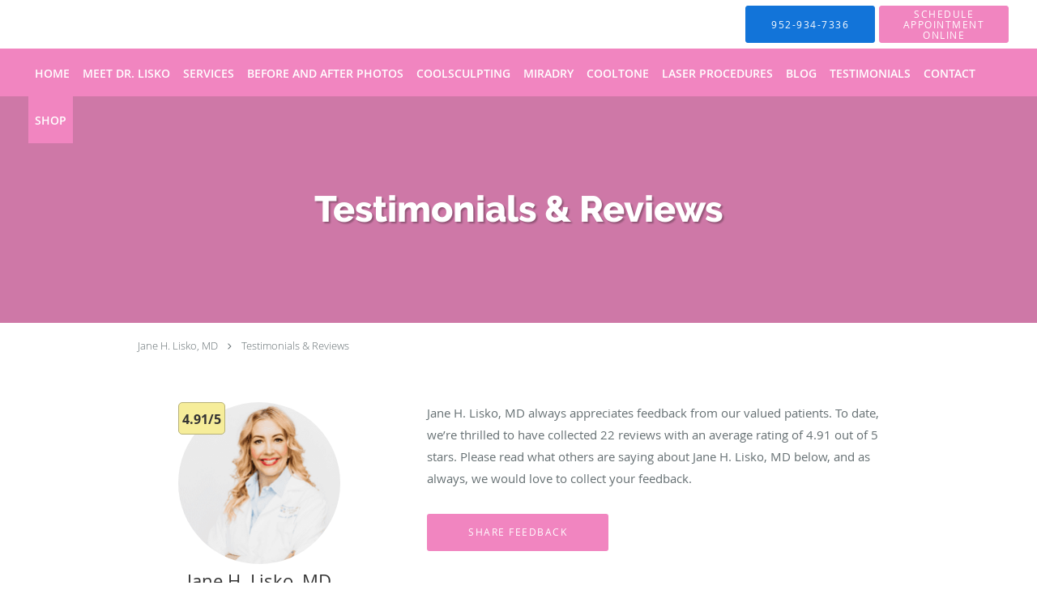

--- FILE ---
content_type: text/html; charset=UTF-8
request_url: https://www.janeliskomd.com/testimonials
body_size: 18467
content:
<!DOCTYPE html>
<!--[if IE 9 ]><html class="ie9" lang="en"> <![endif]-->
<!--[if (gt IE 9)|!(IE)]><!--> <html class="" lang="en"> <!--<![endif]-->
  <head>
    <meta charset="utf-8">
    <meta name="viewport" content="width=device-width, initial-scale=1.0">

    
        <meta property="og:image" content="https://sa1s3optim.patientpop.com/assets/images/provider/photos/2499816.png"/>
    
        <meta name="google-site-verification" content="D4AibmOa6ghVmcxaqRHzT7ecm6csWcgIDqTtywnDyW0" />
    
    
      <meta property="og:url" content="https://www.janeliskomd.com/testimonials" />
    
            <link rel="canonical" href="https://www.janeliskomd.com/testimonials" />
    
    <link rel="shortcut icon" href="https://sa1s3optim.patientpop.com/assets/images/patientpop/favicon.ico" type="image/x-icon">
    <link rel="icon" href="https://sa1s3optim.patientpop.com/assets/images/patientpop/favicon.ico" type="image/x-icon">

    <title>Testimonials &amp; Reviews - Eden Prairie, MN:  Jane H. Lisko, MD</title>
    <meta name="description" content="Testimonials &amp; Reviews: See What Others Are Saying About  Jane H. Lisko, MD" />

      <link rel="stylesheet" href=https://www.janeliskomd.com/css/practice.atomic.application.css>

          <style>
.primary-fg{
  color:#f185c0 !important;
}
.primary-bg{
  background:#f185c0 !important;
}
.flex-active{
  background:#000 !important;
}
.primary-border{
  border-color:#f185c0 !important;
}
.secondary-fg{
  color:#1274d9 !important;
}
.secondary-bg{
  background:#1274d9 !important;
}
.secondary-border{
  border-color:#1274d9 !important;
}

section.providers-landing .provider-list-filters .chck-input + label:before,
#book-online .left ul li input[type="radio"]:checked + label:before{
  background-color: #f185c0 !important;
}
section.testimonials-reviews .paginator ul li a{
  color:#1ca8dd;
}
section.testimonials-reviews .paginator ul li.active span{
  background:#1ca8dd;
  color:#fff;
}
.slider-frame ol li.active input,
section.blog-hero .row .slider-frame ol li.active input{
  background:#656F72;
}
  /* latin-ext */
  @font-face {
  font-family: 'Raleway Extra Bold';
  font-display: swap;
  font-style: normal;
  font-weight: 800;
  src: local('Raleway ExtraBold'), local('Raleway-ExtraBold'), url(https://fonts.gstatic.com/s/raleway/v11/QoPu455RxV2raYSIFXAMBTG_owQUHpNX9rkRdZ1lhPA.woff) format('woff');
  unicode-range: U+0100-024F, U+1E00-1EFF, U+20A0-20AB, U+20AD-20CF, U+2C60-2C7F, U+A720-A7FF;
  }
  /* latin */
  @font-face {
  font-family: 'Raleway Extra Bold';
  font-display: swap;
  font-style: normal;
  font-weight: 800;
  src: local('Raleway ExtraBold'), local('Raleway-ExtraBold'), url(https://fonts.gstatic.com/s/raleway/v11/1ImRNPx4870-D9a1EBUdPL3hpw3pgy2gAi-Ip7WPMi0.woff) format('woff');
  unicode-range: U+0000-00FF, U+0131, U+0152-0153, U+02C6, U+02DA, U+02DC, U+2000-206F, U+2074, U+20AC, U+2212, U+2215;
  }
.primary-font{
font-family: 'Raleway Extra Bold', sans-serif !important;
}

  /* latin-ext */
  @font-face {
  font-family: 'Raleway Medium';
  font-display: swap;
  font-style: normal;
  font-weight: 500;
  src: local('Raleway Medium'), local('Raleway-Medium'), url(https://fonts.gstatic.com/s/raleway/v11/Li18TEFObx_yGdzKDoI_cgsYbbCjybiHxArTLjt7FRU.woff2) format('woff2');
  unicode-range: U+0100-024F, U+1E00-1EFF, U+20A0-20AB, U+20AD-20CF, U+2C60-2C7F, U+A720-A7FF;
  }
  /* latin */
  @font-face {
  font-family: 'Raleway Medium';
  font-display: swap;
  font-style: normal;
  font-weight: 500;
  src: local('Raleway Medium'), local('Raleway-Medium'), url(https://fonts.gstatic.com/s/raleway/v11/CcKI4k9un7TZVWzRVT-T8wzyDMXhdD8sAj6OAJTFsBI.woff2) format('woff2');
  unicode-range: U+0000-00FF, U+0131, U+0152-0153, U+02C6, U+02DA, U+02DC, U+2000-206F, U+2074, U+20AC, U+2212, U+2215;
  }
.secondary-font{
font-family: 'Raleway Medium', sans-serif !important;
}

  body {
  margin-top: 0;
}
  @media (min-width: 70em){
    .header-1 .dropdownContain{
      background-color: transparent !important;
    }
    .header.header.header-1 nav.nav1 ul li.drop .dropdownContain .dropOut ul li.sideNav,
    .header.header.header-1 nav.nav1 ul li.drop .dropdownContain .dropOut ul li.sideNav .sideNavContain .sideOut ul li{
      background: rgba(18, 116, 217, 1) !important;
    }
    header.header.header-1 nav.nav1 > ul > li:hover:after {
      background-color: #ffffff;
    }
  }

#book-online .right #calendar-block ul li ol li div.slots a{
  background: #f185c0;
}
#book-online .right #calendar-block ul li ol li div.slots a:hover,
#book-online .right #calendar-block ul li ol li div.slots a.checked{
  background: #f185c0;
  opacity:0.75;
}
#book-online .right #calendar-block ul li ol li.scroller{
  background: #1274d9;
}
#book-online .right #calendar-block ul li ol li.scroller:hover{
  background: #1274d9;
  opacity:0.75;
}

.a-bordercolor3 {
  
      border-color: #ffffff !important;
   
}
.a-height150px {
  
    
    height: 150px !important;
   
}
.a-borderradius10pct {
  
    
    border-radius: 10% !important;
   
}
.a-borderwidth1px {
  
    
    border-width: 1px !important;
   
}
.a-backgroundcolor3 {
  
      background-color: #ffffff !important;
   
}
.a-opacity1 {
  
    
    opacity: 1 !important;
   
}
.a-margin10px {
  
    
    margin: 10px !important;
   
}
.a-opacity2 {
  
    
    opacity: .2 !important;
   
}
.a-backgroundcolor2 {
  
      background-color: #424242 !important;
   
}
.a-width50pct {
  
    
    width: 50% !important;
   
}
.a-left0pct {
  
    
    left: 0% !important;
   
}
.a-marginleft0pct {
  
    
    margin-left: 0% !important;
   
}
.a-paddingtop5pct {
  
    
    padding-top: 5% !important;
   
}
.a-paddingright5pct {
  
    
    padding-right: 5% !important;
   
}
.a-paddingbottom5pct {
  
    
    padding-bottom: 5% !important;
   
}
.a-paddingleft5pct {
  
    
    padding-left: 5% !important;
   
}
.a-color3 {
  
      color: #ffffff !important;
   
}
.a-textaligncenter {
  
    
    text-align: center !important;
   
}
.a-fontsize37px {
  
    
    font-size: 37px !important;
   
}
.a-letterspacing0px {
  
    
    letter-spacing: 0px !important;
   
}
.a-texttransformnone {
  
    
    text-transform: none !important;
   
}
.a-textshadownone {
  
    
    text-shadow: none !important;
   
}
.a-fontsize21px {
  
    
    font-size: 21px !important;
   
}
.a-lineheight110pct {
  
    
    line-height: 110% !important;
   
}
.a-backgroundcolor1 {
  
      background-color: #1274d9 !important;
   
}
.a-bordercolor1 {
  
      border-color: #1274d9 !important;
   
}
.a-borderradius3px {
  
    
    border-radius: 3px !important;
   
}
.a-width164px {
  
    
    width: 164px !important;
   
}
.a-height46px {
  
    
    height: 46px !important;
   
}
.a-fontsize12px {
  
    
    font-size: 12px !important;
   
}
.a-margin4px {
  
    
    margin: 4px !important;
   
}
.a-texttransformuppercase {
  
    
    text-transform: uppercase !important;
   
}
.a-backgroundcolor0 {
  
      background-color: #f185c0 !important;
   
}
.a-bordercolor0 {
  
      border-color: #f185c0 !important;
   
}
.a-bordertopwidth0px {
  
    
    border-top-width: 0px !important;
   
}
.a-borderbottomwidth0px {
  
    
    border-bottom-width: 0px !important;
   
}
.a-borderradius0px {
  
    
    border-radius: 0px !important;
   
}
.a-maxwidth940px {
  
    
    max-width: 940px !important;
   
}
.a-paddingtop60px {
  
    
    padding-top: 60px !important;
   
}
.a-paddingbottom60px {
  
    
    padding-bottom: 60px !important;
   
}
.a-fontsize26px {
  
    
    font-size: 26px !important;
   
}
.a-fontsize22px {
  
    
    font-size: 22px !important;
   
}
.a-maxwidth1250 {
  
    
    max-width: 1250 !important;
   
}
.a-height56 {
  
    
    height: 56 !important;
   
}
.a-marginleft10 {
  
    
    margin-left: 10 !important;
   
}
.a-margintopmarginbottom10 {
  
      margin-top: 10 !important;
    margin-bottom: 10 !important;
   
}
.a-bordercolor4 {
  
      border-color: transparent !important;
   
}
.a-maxwidth1250px {
  
    
    max-width: 1250px !important;
   
}
.a-height56px {
  
    
    height: 56px !important;
   
}
.a-marginleft10px {
  
    
    margin-left: 10px !important;
   
}
.a-margintopmarginbottom10px {
  
      margin-top: 10px !important;
    margin-bottom: 10px !important;
   
}
.a-paddingbottom113px {
  
    
    padding-bottom: 113px !important;
   
}
.a-paddingtop113px {
  
    
    padding-top: 113px !important;
   
}
.a-fontsize45px {
  
    
    font-size: 45px !important;
   
}
.a-fontsize42px {
  
    
    font-size: 42px !important;
   
}
.a-backgroundcolor4 {
  
      background-color: transparent !important;
   
}
.a-borderradius50pct {
  
    
    border-radius: 50% !important;
   
}
.a-height20px {
  
    
    height: 20px !important;
   
}
.a-marginright16px {
  
    
    margin-right: 16px !important;
   
}
.a-width20px {
  
    
    width: 20px !important;
   
}
.a-minheight73vh {
  
    
    min-height: 73vh !important;
   
}
.a-width100pct {
  
    
    width: 100% !important;
   
}
.a-paddingright66pct {
  
    
    padding-right: 66% !important;
   
}
.a-opacity01 {
  
    
    opacity: 0.1 !important;
   
}
.a-paddingright64pct {
  
    
    padding-right: 64% !important;
   
}
.a-paddingright62pct {
  
    
    padding-right: 62% !important;
   
}
.a-paddingright50pct {
  
    
    padding-right: 50% !important;
   
}
.a-paddingright53pct {
  
    
    padding-right: 53% !important;
   
}


.web-to-text-iframe {
  background: transparent;
  border: none;
  bottom: 0;
  height: 0;
  position: fixed;
  right: 0;
  width: 0;
  /* To not to overlap modals */
  z-index: 1039;
}
.skip-main-content {
  position: absolute;
  width: 1px;
  height: 1px;
  margin: -1px;
  padding: 0;
  overflow: hidden;
  clip: rect(0, 0, 0, 0);
  white-space: nowrap;
  border: 0;
}
.skip-main-content:focus { 
  position: inherit;
  width: auto;
  height: auto;
  margin: 0;
  overflow: visible;
  clip: auto;
  white-space: normal;
  padding: 6px;
  font-size: 13px !important;
}
</style>
    
      <link href="https://www.janeliskomd.com/css/practice.testimonials.css?v=633" rel="stylesheet" type="text/css">

    <style>
          </style>
    <!--[if lt IE 9]>
      <script src="https://oss.maxcdn.com/libs/html5shiv/3.7.0/html5shiv.js"></script>
      <script src="https://oss.maxcdn.com/libs/respond.js/1.4.2/respond.min.js"></script>
      <script type="text/javascript" src="https://sa1co.patientpop.com/assets/old-browser-warning.js"></script>
    <![endif]-->
  </head>
    <body class="ATOMIC">
              

    
                <header class="header header-1   sticky ">
  <a class="skip-main-content" href="#main-content">Skip to main content</a>
  <div class="wrap a-backgroundcolor3">
    <div class="nav-header a-maxwidth1250px">

      <div class="cta fill-2">
                                          <a href="tel:9529347336" class="header-cta cta-call-us a-backgroundcolor1 a-color3 a-bordercolor1">
              <span class="mm-phone-number">952-934-7336</span>
            </a>
                  
        
                  <a href="https://www.mypatientvisit.com/onlinescheduling/#/scheduler/schedule?practiceid=mnbcgy" class="header-custom-cta a-backgroundcolor0 a-color3 a-bordercolor0" ><span>SCHEDULE APPOINTMENT ONLINE</span></a>
              </div>

      <div class="brand">
                  <a href="/" class="logo" aria-label="Link to home page">
                      </a>
        
        <button class="nav-toggle" data-target="nav-list" aria-label="Expand navigation menu"  aria-expanded="false">
          <span class="a-backgroundcolor0"></span>
          <span class="a-backgroundcolor0"></span>
          <span class="a-backgroundcolor0"></span>
        </button>

      </div>

    </div>

  </div>

  <nav class="nav1 a-backgroundcolor0 toggle-menu" style="display: none;">
    <ul class="nav-list nav-hb a-bordercolor4 a-maxwidth1250px">
      <li class="a-backgroundcolor0">
        <a id="home" href="/" class="clickable" target="_self">
          <span class=" a-color3">Home</span>
        </a>
      </li>
                  <li class="a-backgroundcolor0">
        <a id="about" href="/about" class="clickable" target="_self">
          <span class=" a-color3">Meet Dr. Lisko</span>
        </a>
      </li>
                  <li class="drop">
        <a id="services" href="/services"  class="clickable" target="_self">
          <span class=" a-color3">Services</span>
        </a>
        <i tabindex="0" aria-label="Collapse submenu" role="button" id="drop-minus-196867" class="fa fa-minus a-color3" data-partner="#drop-plus-196867" data-drop=".dropdownContain"></i>
        <i tabindex="0" aria-label="Expand submenu" role="button" id="drop-plus-196867" class="fa fa-plus active a-color3" data-partner="#drop-minus-196867" data-drop=".dropdownContain"></i>
        <div class="dropdownContain a-backgroundcolor1" style="display: none">
          <div class="dropOut">
            <ul>
                                                                              <li class="sideNav a-backgroundcolor1">
                    <a href="/services/anti-aging-treatment" class=" child-link clickable" id="Services_Anti-Aging Treatment" target="_self">
                      <span class=" a-color3">Anti-Aging Treatment</span>
                    </a>
                  </li>
                                                                                <li class="sideNav a-backgroundcolor1">
                    <a href="/services/microneedling" class=" child-link clickable" id="Services_Microneedling" target="_self">
                      <span class=" a-color3">Microneedling</span>
                    </a>
                  </li>
                                                                                <li class="sideNav a-backgroundcolor1">
                    <a href="/services/moles" class=" child-link clickable" id="Services_Moles" target="_self">
                      <span class=" a-color3">Moles</span>
                    </a>
                  </li>
                                                                                <li class="sideNav a-backgroundcolor1">
                    <a href="/services/dermal-fillers" class=" child-link clickable" id="Services_Dermal Fillers" target="_self">
                      <span class=" a-color3">Dermal Fillers</span>
                    </a>
                  </li>
                                                                                <li class="sideNav a-backgroundcolor1">
                    <a href="/services/skin-cancer" class=" child-link clickable" id="Services_Skin Cancer" target="_self">
                      <span class=" a-color3">Skin Cancer</span>
                    </a>
                  </li>
                                                                                <li class="sideNav a-backgroundcolor1">
                    <a href="/services/miradry" class=" child-link clickable" id="Services_miraDry" target="_self">
                      <span class=" a-color3">miraDry</span>
                    </a>
                  </li>
                                                                                <li class="sideNav a-backgroundcolor1">
                    <a href="/services/acne" class=" child-link clickable" id="Services_Acne" target="_self">
                      <span class=" a-color3">Acne</span>
                    </a>
                  </li>
                                                        </ul>
          </div>
        </div>
      </li>
                  <li class="drop">
        <a id="before-and-after-photos" href="javascript:void(0);"  class="" target="">
          <span class=" a-color3">Before and After Photos</span>
        </a>
        <i tabindex="0" aria-label="Collapse submenu" role="button" id="drop-minus-399693" class="fa fa-minus a-color3" data-partner="#drop-plus-399693" data-drop=".dropdownContain"></i>
        <i tabindex="0" aria-label="Expand submenu" role="button" id="drop-plus-399693" class="fa fa-plus active a-color3" data-partner="#drop-minus-399693" data-drop=".dropdownContain"></i>
        <div class="dropdownContain a-backgroundcolor1" style="display: none">
          <div class="dropOut">
            <ul>
                                                                              <li class="sideNav a-backgroundcolor1">
                    <a href="/contents/before-and-after-photos/view-all" class=" child-link clickable" id="Before and After Photos_View All" target="">
                      <span class=" a-color3">View All</span>
                    </a>
                  </li>
                                                        </ul>
          </div>
        </div>
      </li>
                  <li class="a-backgroundcolor0">
        <a id="coolsculpting" href="/services/coolsculpting" class="clickable" target="_self">
          <span class=" a-color3">CoolSculpting</span>
        </a>
      </li>
                  <li class="a-backgroundcolor0">
        <a id="miradry-page" href="/contents/miradry-page" class="clickable" target="">
          <span class=" a-color3">MiraDry</span>
        </a>
      </li>
                  <li class="a-backgroundcolor0">
        <a id="cool-tone" href="/contents/cool-tone" class="clickable" target="">
          <span class=" a-color3">CoolTone</span>
        </a>
      </li>
                  <li class="a-backgroundcolor0">
        <a id="laser-procedures" href="/contents/laser-procedures" class="clickable" target="">
          <span class=" a-color3">Laser Procedures</span>
        </a>
      </li>
                  <li class="a-backgroundcolor0">
        <a id="blog" href="/blog" class="clickable" target="_self">
          <span class=" a-color3">Blog</span>
        </a>
      </li>
                  <li class="a-backgroundcolor0">
        <a id="testimonials" href="/testimonials" class="clickable" target="_self">
          <span class=" a-color3">Testimonials</span>
        </a>
      </li>
                  <li class="a-backgroundcolor0">
        <a id="contact" href="/contactus" class="clickable" target="_self">
          <span class=" a-color3">Contact</span>
        </a>
      </li>
                  <li class="a-backgroundcolor0">
        <a id="shop" href="https://www.associatedskincare.com/contents/patient-resources/skin-care-products" class="clickable" target="_blank">
          <span class=" a-color3">Shop</span>
        </a>
      </li>
          </ul>
  </nav>

</header>


                                      <main id="main-content">
                                        <section class="herosub herosub-1 a-backgroundcolor0">
    <div class="hero " >
    <div id="hero-cloak" 
         class="cloak a-backgroundcolor2
                a-opacity2"></div>
    <div id="hero-titles" 
         class="hero-titles a-maxwidth940px
                a-paddingtop113px
                a-paddingbottom113px">
      <div id="hero-titles-inner" class="hero-titles-inner">
        <h1 class="main-text 
                    primary-font                              text-shadow                    a-fontsize45px
                   a-textaligncenter
                   a-color3"
            id="sub-primary-title">Testimonials & Reviews</h1>
              </div>
    </div>
  </div>
</section>
                                          <section class="testimonials-header">
  <div class="breadcrumb">
          <a href="http://www.janeliskomd.com"> Jane H. Lisko, MD</a>
        <i class="fa fa-angle-right"></i>
    <a href="https://www.janeliskomd.com/testimonials">Testimonials & Reviews</a>
  </div>
  <div class="identity">
          <div class="img-wrap">
                  <div class="rating-bubble"><span>4.91/5</span></div>
                <img src="https://sa1s3optim.patientpop.com/assets/images/provider/photos/2499816.png" width="200" alt=" Jane H. Lisko, MD -  - Board-Certified Dermatologist " />
      </div>
            <h2><span> Jane H. Lisko, MD</span></h2>
    <h3><span>Board-Certified Dermatologist located in Eden Prairie, MN & Fridley, MN</span></h3>
          <div class="rating-summary">
        <div class="aggregate-rating">
          <div class="top" style="width:98.20%">
            <div class="hidden-aggregate-rating">4.91/5 Star Rating</div>
            <i title="Star Rating" role="img" class="fa fa-star"></i><i title="Star Rating" role="img" class="fa fa-star"></i><i title="Star Rating" role="img" class="fa fa-star"></i><i title="Star Rating" role="img" class="fa fa-star"></i><i title="Star Rating" role="img" class="fa fa-star"></i>
          </div>
          <div class="bottom">
            <i title="Star Rating" role="img" class="fa fa-star"></i><i title="Star Rating" role="img" class="fa fa-star"></i><i title="Star Rating" role="img" class="fa fa-star"></i><i title="Star Rating" role="img" class="fa fa-star"></i><i title="Star Rating" role="img" class="fa fa-star"></i>
          </div>
        </div>
        <div class="rating-total-reviews">22 total  reviews  </div>
      </div>
      </div>
  <div class="summary">
    <p>
            Jane H. Lisko, MD       always appreciates feedback from
       our       valued patients. To date, we’re thrilled to have collected <span>22</span>
       reviews with an average rating of <span>4.91</span> out of 5 stars.       Please read what others are saying about   Jane H. Lisko, MD  below, and as always, we would love to collect your feedback.
        </p>
    <input type="button" class="btn-leave-review primary-bg primary-border" value="Share Feedback" data-toggle="modal" data-target="#leave-review" id="share-feedback"/>
  </div>
</section>

        <section class="testimonials-reviews pinstripe">
    <div class="row">
      
                
        <section class="reviews-9031429">
          <div class="internal-review">
                          <div class="">
                <div class="left">
                  <div class="reviewer"><span>Carrie B.</span></div>
                  <div class="internal-rating" alt="5 points rating">
                    <div class="top" style="width:100.00%">
                      <div class="hidden-internal-rating">5/5 Star Rating</div>
                      <i class="fa fa-star" title="Star Rating" role="img"></i><i class="fa fa-star" title="Star Rating" role="img"></i><i class="fa fa-star" title="Star Rating" role="img"></i><i class="fa fa-star" title="Star Rating" role="img"></i><i class="fa fa-star" title="Star Rating" role="img"></i>
                    </div>
                    <div class="bottom">
                      <i class="fa fa-star" title="Star Rating" role="img"></i><i class="fa fa-star" title="Star Rating" role="img"></i><i class="fa fa-star" title="Star Rating" role="img"></i><i class="fa fa-star" title="Star Rating" role="img"></i><i class="fa fa-star" title="Star Rating" role="img"></i>
                    </div>
                  </div>
                  <div class="review-rating">
                    <meta content="1" />
                    <meta content="5.0">
                    <meta content="5" />
                  </div>
                  <div class="review-date"><meta content="2021-03-24" />Submitted 03/24/21</div>
                </div>
                <div class="right">
                  <div class="type-full">
                    <span>D.r Lisko is very friendly and helpful. She did a Great job on my Mohs procedure. I would highly recommend. </span>
                  </div>
                </div>
              </div>
                      </div>
        </section>
                
        <section class="reviews-7346705">
          <div class="internal-review">
                          <div class="">
                <div class="left">
                  <div class="reviewer"><span>Lyndsay B.</span></div>
                  <div class="internal-rating" alt="5 points rating">
                    <div class="top" style="width:100.00%">
                      <div class="hidden-internal-rating">5/5 Star Rating</div>
                      <i class="fa fa-star" title="Star Rating" role="img"></i><i class="fa fa-star" title="Star Rating" role="img"></i><i class="fa fa-star" title="Star Rating" role="img"></i><i class="fa fa-star" title="Star Rating" role="img"></i><i class="fa fa-star" title="Star Rating" role="img"></i>
                    </div>
                    <div class="bottom">
                      <i class="fa fa-star" title="Star Rating" role="img"></i><i class="fa fa-star" title="Star Rating" role="img"></i><i class="fa fa-star" title="Star Rating" role="img"></i><i class="fa fa-star" title="Star Rating" role="img"></i><i class="fa fa-star" title="Star Rating" role="img"></i>
                    </div>
                  </div>
                  <div class="review-rating">
                    <meta content="1" />
                    <meta content="5.0">
                    <meta content="5" />
                  </div>
                  <div class="review-date"><meta content="2020-10-07" />Submitted 10/07/20</div>
                </div>
                <div class="right">
                  <div class="type-full">
                    <span>It could not have gone better. A great experience. I would highly recommend Dr. Lisko and the office.</span>
                  </div>
                </div>
              </div>
                      </div>
        </section>
                
        <section class="reviews-3218997">
          <div class="internal-review">
                          <div class="">
                <div class="left">
                  <div class="reviewer"><span>Steve F.</span></div>
                  <div class="internal-rating" alt="5 points rating">
                    <div class="top" style="width:100.00%">
                      <div class="hidden-internal-rating">5/5 Star Rating</div>
                      <i class="fa fa-star" title="Star Rating" role="img"></i><i class="fa fa-star" title="Star Rating" role="img"></i><i class="fa fa-star" title="Star Rating" role="img"></i><i class="fa fa-star" title="Star Rating" role="img"></i><i class="fa fa-star" title="Star Rating" role="img"></i>
                    </div>
                    <div class="bottom">
                      <i class="fa fa-star" title="Star Rating" role="img"></i><i class="fa fa-star" title="Star Rating" role="img"></i><i class="fa fa-star" title="Star Rating" role="img"></i><i class="fa fa-star" title="Star Rating" role="img"></i><i class="fa fa-star" title="Star Rating" role="img"></i>
                    </div>
                  </div>
                  <div class="review-rating">
                    <meta content="1" />
                    <meta content="5.0">
                    <meta content="5" />
                  </div>
                  <div class="review-date"><meta content="2019-08-11" />Submitted 08/11/19</div>
                </div>
                <div class="right">
                  <div class="type-full">
                    <span>Dr. Lisko is very reassuring, very thorough, and very personable.  I would send all my friend and family to her. </span>
                  </div>
                </div>
              </div>
                      </div>
        </section>
                
        <section class="reviews-3175545">
          <div class="internal-review">
                          <div class="">
                <div class="left">
                  <div class="reviewer"><span>Debra J.</span></div>
                  <div class="internal-rating" alt="5 points rating">
                    <div class="top" style="width:100.00%">
                      <div class="hidden-internal-rating">5/5 Star Rating</div>
                      <i class="fa fa-star" title="Star Rating" role="img"></i><i class="fa fa-star" title="Star Rating" role="img"></i><i class="fa fa-star" title="Star Rating" role="img"></i><i class="fa fa-star" title="Star Rating" role="img"></i><i class="fa fa-star" title="Star Rating" role="img"></i>
                    </div>
                    <div class="bottom">
                      <i class="fa fa-star" title="Star Rating" role="img"></i><i class="fa fa-star" title="Star Rating" role="img"></i><i class="fa fa-star" title="Star Rating" role="img"></i><i class="fa fa-star" title="Star Rating" role="img"></i><i class="fa fa-star" title="Star Rating" role="img"></i>
                    </div>
                  </div>
                  <div class="review-rating">
                    <meta content="1" />
                    <meta content="5.0">
                    <meta content="5" />
                  </div>
                  <div class="review-date"><meta content="2019-08-07" />Submitted 08/07/19</div>
                </div>
                <div class="right">
                  <div class="type-full">
                    <span>Appointment went very well.</span>
                  </div>
                </div>
              </div>
                      </div>
        </section>
                
        <section class="reviews-3175433">
          <div class="internal-review">
                          <div class="">
                <div class="left">
                  <div class="reviewer"><span>Jeannine C.</span></div>
                  <div class="internal-rating" alt="5 points rating">
                    <div class="top" style="width:100.00%">
                      <div class="hidden-internal-rating">5/5 Star Rating</div>
                      <i class="fa fa-star" title="Star Rating" role="img"></i><i class="fa fa-star" title="Star Rating" role="img"></i><i class="fa fa-star" title="Star Rating" role="img"></i><i class="fa fa-star" title="Star Rating" role="img"></i><i class="fa fa-star" title="Star Rating" role="img"></i>
                    </div>
                    <div class="bottom">
                      <i class="fa fa-star" title="Star Rating" role="img"></i><i class="fa fa-star" title="Star Rating" role="img"></i><i class="fa fa-star" title="Star Rating" role="img"></i><i class="fa fa-star" title="Star Rating" role="img"></i><i class="fa fa-star" title="Star Rating" role="img"></i>
                    </div>
                  </div>
                  <div class="review-rating">
                    <meta content="1" />
                    <meta content="5.0">
                    <meta content="5" />
                  </div>
                  <div class="review-date"><meta content="2019-08-07" />Submitted 08/07/19</div>
                </div>
                <div class="right">
                  <div class="type-full">
                    <span>Dr. Lisko does a beautiful job. </span>
                  </div>
                </div>
              </div>
                      </div>
        </section>
                
        <section class="reviews-3174113">
          <div class="internal-review">
                          <div class="">
                <div class="left">
                  <div class="reviewer"><span>Mark B.</span></div>
                  <div class="internal-rating" alt="5 points rating">
                    <div class="top" style="width:100.00%">
                      <div class="hidden-internal-rating">5/5 Star Rating</div>
                      <i class="fa fa-star" title="Star Rating" role="img"></i><i class="fa fa-star" title="Star Rating" role="img"></i><i class="fa fa-star" title="Star Rating" role="img"></i><i class="fa fa-star" title="Star Rating" role="img"></i><i class="fa fa-star" title="Star Rating" role="img"></i>
                    </div>
                    <div class="bottom">
                      <i class="fa fa-star" title="Star Rating" role="img"></i><i class="fa fa-star" title="Star Rating" role="img"></i><i class="fa fa-star" title="Star Rating" role="img"></i><i class="fa fa-star" title="Star Rating" role="img"></i><i class="fa fa-star" title="Star Rating" role="img"></i>
                    </div>
                  </div>
                  <div class="review-rating">
                    <meta content="1" />
                    <meta content="5.0">
                    <meta content="5" />
                  </div>
                  <div class="review-date"><meta content="2019-08-07" />Submitted 08/07/19</div>
                </div>
                <div class="right">
                  <div class="type-full">
                    <span>Excellent yearly check up again with Dr Lisko. Thorough and very personable.</span>
                  </div>
                </div>
              </div>
                      </div>
        </section>
                
        <section class="reviews-3173780">
          <div class="internal-review">
                          <div class="">
                <div class="left">
                  <div class="reviewer"><span>Don B.</span></div>
                  <div class="internal-rating" alt="5 points rating">
                    <div class="top" style="width:100.00%">
                      <div class="hidden-internal-rating">5/5 Star Rating</div>
                      <i class="fa fa-star" title="Star Rating" role="img"></i><i class="fa fa-star" title="Star Rating" role="img"></i><i class="fa fa-star" title="Star Rating" role="img"></i><i class="fa fa-star" title="Star Rating" role="img"></i><i class="fa fa-star" title="Star Rating" role="img"></i>
                    </div>
                    <div class="bottom">
                      <i class="fa fa-star" title="Star Rating" role="img"></i><i class="fa fa-star" title="Star Rating" role="img"></i><i class="fa fa-star" title="Star Rating" role="img"></i><i class="fa fa-star" title="Star Rating" role="img"></i><i class="fa fa-star" title="Star Rating" role="img"></i>
                    </div>
                  </div>
                  <div class="review-rating">
                    <meta content="1" />
                    <meta content="5.0">
                    <meta content="5" />
                  </div>
                  <div class="review-date"><meta content="2019-08-07" />Submitted 08/07/19</div>
                </div>
                <div class="right">
                  <div class="type-full">
                    <span>Quick and efficient </span>
                  </div>
                </div>
              </div>
                      </div>
        </section>
                
        <section class="reviews-3167098">
          <div class="internal-review">
                          <div class="">
                <div class="left">
                  <div class="reviewer"><span>Craig B.</span></div>
                  <div class="internal-rating" alt="5 points rating">
                    <div class="top" style="width:100.00%">
                      <div class="hidden-internal-rating">5/5 Star Rating</div>
                      <i class="fa fa-star" title="Star Rating" role="img"></i><i class="fa fa-star" title="Star Rating" role="img"></i><i class="fa fa-star" title="Star Rating" role="img"></i><i class="fa fa-star" title="Star Rating" role="img"></i><i class="fa fa-star" title="Star Rating" role="img"></i>
                    </div>
                    <div class="bottom">
                      <i class="fa fa-star" title="Star Rating" role="img"></i><i class="fa fa-star" title="Star Rating" role="img"></i><i class="fa fa-star" title="Star Rating" role="img"></i><i class="fa fa-star" title="Star Rating" role="img"></i><i class="fa fa-star" title="Star Rating" role="img"></i>
                    </div>
                  </div>
                  <div class="review-rating">
                    <meta content="1" />
                    <meta content="5.0">
                    <meta content="5" />
                  </div>
                  <div class="review-date"><meta content="2019-08-06" />Submitted 08/06/19</div>
                </div>
                <div class="right">
                  <div class="type-full">
                    <span>Great staff, great Dr.</span>
                  </div>
                </div>
              </div>
                      </div>
        </section>
                
        <section class="reviews-3165986">
          <div class="internal-review">
                          <div class="">
                <div class="left">
                  <div class="reviewer"><span>Doug M.</span></div>
                  <div class="internal-rating" alt="5 points rating">
                    <div class="top" style="width:100.00%">
                      <div class="hidden-internal-rating">5/5 Star Rating</div>
                      <i class="fa fa-star" title="Star Rating" role="img"></i><i class="fa fa-star" title="Star Rating" role="img"></i><i class="fa fa-star" title="Star Rating" role="img"></i><i class="fa fa-star" title="Star Rating" role="img"></i><i class="fa fa-star" title="Star Rating" role="img"></i>
                    </div>
                    <div class="bottom">
                      <i class="fa fa-star" title="Star Rating" role="img"></i><i class="fa fa-star" title="Star Rating" role="img"></i><i class="fa fa-star" title="Star Rating" role="img"></i><i class="fa fa-star" title="Star Rating" role="img"></i><i class="fa fa-star" title="Star Rating" role="img"></i>
                    </div>
                  </div>
                  <div class="review-rating">
                    <meta content="1" />
                    <meta content="5.0">
                    <meta content="5" />
                  </div>
                  <div class="review-date"><meta content="2019-08-06" />Submitted 08/06/19</div>
                </div>
                <div class="right">
                  <div class="type-full">
                    <span>Everybody was very helpful and respectful. The operation site is healing nicely and not so noticeable. Thanks</span>
                  </div>
                </div>
              </div>
                      </div>
        </section>
                
        <section class="reviews-3165160">
          <div class="internal-review">
                          <div class="">
                <div class="left">
                  <div class="reviewer"><span>Emilie W.</span></div>
                  <div class="internal-rating" alt="5 points rating">
                    <div class="top" style="width:100.00%">
                      <div class="hidden-internal-rating">5/5 Star Rating</div>
                      <i class="fa fa-star" title="Star Rating" role="img"></i><i class="fa fa-star" title="Star Rating" role="img"></i><i class="fa fa-star" title="Star Rating" role="img"></i><i class="fa fa-star" title="Star Rating" role="img"></i><i class="fa fa-star" title="Star Rating" role="img"></i>
                    </div>
                    <div class="bottom">
                      <i class="fa fa-star" title="Star Rating" role="img"></i><i class="fa fa-star" title="Star Rating" role="img"></i><i class="fa fa-star" title="Star Rating" role="img"></i><i class="fa fa-star" title="Star Rating" role="img"></i><i class="fa fa-star" title="Star Rating" role="img"></i>
                    </div>
                  </div>
                  <div class="review-rating">
                    <meta content="1" />
                    <meta content="5.0">
                    <meta content="5" />
                  </div>
                  <div class="review-date"><meta content="2019-08-06" />Submitted 08/06/19</div>
                </div>
                <div class="right">
                  <div class="type-full">
                    <span>From walking in to walking out everyone was thoughtful, caring and respectful.  Thank you.</span>
                  </div>
                </div>
              </div>
                      </div>
        </section>
                
        <section class="reviews-3164431">
          <div class="internal-review">
                          <div class="">
                <div class="left">
                  <div class="reviewer"><span>Victoria G.</span></div>
                  <div class="internal-rating" alt="5 points rating">
                    <div class="top" style="width:100.00%">
                      <div class="hidden-internal-rating">5/5 Star Rating</div>
                      <i class="fa fa-star" title="Star Rating" role="img"></i><i class="fa fa-star" title="Star Rating" role="img"></i><i class="fa fa-star" title="Star Rating" role="img"></i><i class="fa fa-star" title="Star Rating" role="img"></i><i class="fa fa-star" title="Star Rating" role="img"></i>
                    </div>
                    <div class="bottom">
                      <i class="fa fa-star" title="Star Rating" role="img"></i><i class="fa fa-star" title="Star Rating" role="img"></i><i class="fa fa-star" title="Star Rating" role="img"></i><i class="fa fa-star" title="Star Rating" role="img"></i><i class="fa fa-star" title="Star Rating" role="img"></i>
                    </div>
                  </div>
                  <div class="review-rating">
                    <meta content="1" />
                    <meta content="5.0">
                    <meta content="5" />
                  </div>
                  <div class="review-date"><meta content="2019-08-06" />Submitted 08/06/19</div>
                </div>
                <div class="right">
                  <div class="type-full">
                    <span>I had skin cancer on my face. Dr. Lisko and her staff made my surgery as comfortable as it could be. The entire staff are warm and kind. Dr. Lisko is an expert in her field. </span>
                  </div>
                </div>
              </div>
                      </div>
        </section>
                
        <section class="reviews-3163837">
          <div class="internal-review">
                          <div class="">
                <div class="left">
                  <div class="reviewer"><span>Carla L.</span></div>
                  <div class="internal-rating" alt="5 points rating">
                    <div class="top" style="width:100.00%">
                      <div class="hidden-internal-rating">5/5 Star Rating</div>
                      <i class="fa fa-star" title="Star Rating" role="img"></i><i class="fa fa-star" title="Star Rating" role="img"></i><i class="fa fa-star" title="Star Rating" role="img"></i><i class="fa fa-star" title="Star Rating" role="img"></i><i class="fa fa-star" title="Star Rating" role="img"></i>
                    </div>
                    <div class="bottom">
                      <i class="fa fa-star" title="Star Rating" role="img"></i><i class="fa fa-star" title="Star Rating" role="img"></i><i class="fa fa-star" title="Star Rating" role="img"></i><i class="fa fa-star" title="Star Rating" role="img"></i><i class="fa fa-star" title="Star Rating" role="img"></i>
                    </div>
                  </div>
                  <div class="review-rating">
                    <meta content="1" />
                    <meta content="5.0">
                    <meta content="5" />
                  </div>
                  <div class="review-date"><meta content="2019-08-06" />Submitted 08/06/19</div>
                </div>
                <div class="right">
                  <div class="type-full">
                    <span>The Doctor are very thorough and caring.  They helped save our daughters life!  
Skin Cancer is awful, it can happen to anyone  at any age.</span>
                  </div>
                </div>
              </div>
                      </div>
        </section>
                
        <section class="reviews-3163149">
          <div class="internal-review">
                          <div class="">
                <div class="left">
                  <div class="reviewer"><span>Jean W.</span></div>
                  <div class="internal-rating" alt="5 points rating">
                    <div class="top" style="width:100.00%">
                      <div class="hidden-internal-rating">5/5 Star Rating</div>
                      <i class="fa fa-star" title="Star Rating" role="img"></i><i class="fa fa-star" title="Star Rating" role="img"></i><i class="fa fa-star" title="Star Rating" role="img"></i><i class="fa fa-star" title="Star Rating" role="img"></i><i class="fa fa-star" title="Star Rating" role="img"></i>
                    </div>
                    <div class="bottom">
                      <i class="fa fa-star" title="Star Rating" role="img"></i><i class="fa fa-star" title="Star Rating" role="img"></i><i class="fa fa-star" title="Star Rating" role="img"></i><i class="fa fa-star" title="Star Rating" role="img"></i><i class="fa fa-star" title="Star Rating" role="img"></i>
                    </div>
                  </div>
                  <div class="review-rating">
                    <meta content="1" />
                    <meta content="5.0">
                    <meta content="5" />
                  </div>
                  <div class="review-date"><meta content="2019-08-06" />Submitted 08/06/19</div>
                </div>
                <div class="right">
                  <div class="type-full">
                    <span>I liked Dr Lisko a lot and will keep her as my dermatologist. Her rates were reasonable and she was not in a hurry on my appt, she even suggested where to get the sunscreen I needed and wrote down the brand and stores that carry it. </span>
                  </div>
                </div>
              </div>
                      </div>
        </section>
                
        <section class="reviews-3162691">
          <div class="internal-review">
                          <div class="">
                <div class="left">
                  <div class="reviewer"><span>Katie S.</span></div>
                  <div class="internal-rating" alt="5 points rating">
                    <div class="top" style="width:100.00%">
                      <div class="hidden-internal-rating">5/5 Star Rating</div>
                      <i class="fa fa-star" title="Star Rating" role="img"></i><i class="fa fa-star" title="Star Rating" role="img"></i><i class="fa fa-star" title="Star Rating" role="img"></i><i class="fa fa-star" title="Star Rating" role="img"></i><i class="fa fa-star" title="Star Rating" role="img"></i>
                    </div>
                    <div class="bottom">
                      <i class="fa fa-star" title="Star Rating" role="img"></i><i class="fa fa-star" title="Star Rating" role="img"></i><i class="fa fa-star" title="Star Rating" role="img"></i><i class="fa fa-star" title="Star Rating" role="img"></i><i class="fa fa-star" title="Star Rating" role="img"></i>
                    </div>
                  </div>
                  <div class="review-rating">
                    <meta content="1" />
                    <meta content="5.0">
                    <meta content="5" />
                  </div>
                  <div class="review-date"><meta content="2019-08-06" />Submitted 08/06/19</div>
                </div>
                <div class="right">
                  <div class="type-full">
                    <span>Everyone was very professional, and kind. My procedure didn’t take very long they talked me through everything and kept seeing how I was during it all!  It was very nice! </span>
                  </div>
                </div>
              </div>
                      </div>
        </section>
                
        <section class="reviews-3162296">
          <div class="internal-review">
                          <div class="">
                <div class="left">
                  <div class="reviewer"><span>Cynthia  Y.</span></div>
                  <div class="internal-rating" alt="5 points rating">
                    <div class="top" style="width:100.00%">
                      <div class="hidden-internal-rating">5/5 Star Rating</div>
                      <i class="fa fa-star" title="Star Rating" role="img"></i><i class="fa fa-star" title="Star Rating" role="img"></i><i class="fa fa-star" title="Star Rating" role="img"></i><i class="fa fa-star" title="Star Rating" role="img"></i><i class="fa fa-star" title="Star Rating" role="img"></i>
                    </div>
                    <div class="bottom">
                      <i class="fa fa-star" title="Star Rating" role="img"></i><i class="fa fa-star" title="Star Rating" role="img"></i><i class="fa fa-star" title="Star Rating" role="img"></i><i class="fa fa-star" title="Star Rating" role="img"></i><i class="fa fa-star" title="Star Rating" role="img"></i>
                    </div>
                  </div>
                  <div class="review-rating">
                    <meta content="1" />
                    <meta content="5.0">
                    <meta content="5" />
                  </div>
                  <div class="review-date"><meta content="2019-08-06" />Submitted 08/06/19</div>
                </div>
                <div class="right">
                  <div class="type-full">
                    <span>Dr.Lisko is always courteous, thorough and professional. My family members also see Dr. Lisko for their dermatological needs.</span>
                  </div>
                </div>
              </div>
                      </div>
        </section>
                
        <section class="reviews-2593226">
          <div class="internal-review">
                          <div class="">
                <div class="left">
                  <div class="reviewer"><span>Bridget H.</span></div>
                  <div class="internal-rating" alt="5 points rating">
                    <div class="top" style="width:100.00%">
                      <div class="hidden-internal-rating">5/5 Star Rating</div>
                      <i class="fa fa-star" title="Star Rating" role="img"></i><i class="fa fa-star" title="Star Rating" role="img"></i><i class="fa fa-star" title="Star Rating" role="img"></i><i class="fa fa-star" title="Star Rating" role="img"></i><i class="fa fa-star" title="Star Rating" role="img"></i>
                    </div>
                    <div class="bottom">
                      <i class="fa fa-star" title="Star Rating" role="img"></i><i class="fa fa-star" title="Star Rating" role="img"></i><i class="fa fa-star" title="Star Rating" role="img"></i><i class="fa fa-star" title="Star Rating" role="img"></i><i class="fa fa-star" title="Star Rating" role="img"></i>
                    </div>
                  </div>
                  <div class="review-rating">
                    <meta content="1" />
                    <meta content="5.0">
                    <meta content="5" />
                  </div>
                  <div class="review-date"><meta content="2019-05-23" />Submitted 05/23/19</div>
                </div>
                <div class="right">
                  <div class="type-full">
                    <span>She was kind and patient and understanding.  Took me as an emergency appointment.  I liked her manner a lot.</span>
                  </div>
                </div>
              </div>
                      </div>
        </section>
                
        <section class="reviews-2573226">
          <div class="internal-review">
                          <div class="">
                <div class="left">
                  <div class="reviewer"><span>Jim Y.</span></div>
                  <div class="internal-rating" alt="4 points rating">
                    <div class="top" style="width:80.00%">
                      <div class="hidden-internal-rating">4/5 Star Rating</div>
                      <i class="fa fa-star" title="Star Rating" role="img"></i><i class="fa fa-star" title="Star Rating" role="img"></i><i class="fa fa-star" title="Star Rating" role="img"></i><i class="fa fa-star" title="Star Rating" role="img"></i><i class="fa fa-star" title="Star Rating" role="img"></i>
                    </div>
                    <div class="bottom">
                      <i class="fa fa-star" title="Star Rating" role="img"></i><i class="fa fa-star" title="Star Rating" role="img"></i><i class="fa fa-star" title="Star Rating" role="img"></i><i class="fa fa-star" title="Star Rating" role="img"></i><i class="fa fa-star" title="Star Rating" role="img"></i>
                    </div>
                  </div>
                  <div class="review-rating">
                    <meta content="1" />
                    <meta content="4.0">
                    <meta content="5" />
                  </div>
                  <div class="review-date"><meta content="2019-05-20" />Submitted 05/20/19</div>
                </div>
                <div class="right">
                  <div class="type-full">
                    <span>Very attentive and helpful staff. Dr. Lisko is great as well as the nurses. </span>
                  </div>
                </div>
              </div>
                      </div>
        </section>
                
        <section class="reviews-2568877">
          <div class="internal-review">
                          <div class="">
                <div class="left">
                  <div class="reviewer"><span>Alan V.</span></div>
                  <div class="internal-rating" alt="5 points rating">
                    <div class="top" style="width:100.00%">
                      <div class="hidden-internal-rating">5/5 Star Rating</div>
                      <i class="fa fa-star" title="Star Rating" role="img"></i><i class="fa fa-star" title="Star Rating" role="img"></i><i class="fa fa-star" title="Star Rating" role="img"></i><i class="fa fa-star" title="Star Rating" role="img"></i><i class="fa fa-star" title="Star Rating" role="img"></i>
                    </div>
                    <div class="bottom">
                      <i class="fa fa-star" title="Star Rating" role="img"></i><i class="fa fa-star" title="Star Rating" role="img"></i><i class="fa fa-star" title="Star Rating" role="img"></i><i class="fa fa-star" title="Star Rating" role="img"></i><i class="fa fa-star" title="Star Rating" role="img"></i>
                    </div>
                  </div>
                  <div class="review-rating">
                    <meta content="1" />
                    <meta content="5.0">
                    <meta content="5" />
                  </div>
                  <div class="review-date"><meta content="2019-05-19" />Submitted 05/19/19</div>
                </div>
                <div class="right">
                  <div class="type-full">
                    <span>Dr. Lisko was friendly, I felt comfortable describing my issue to her.  Quick and accurate diagnosis.
Thanks!</span>
                  </div>
                </div>
              </div>
                      </div>
        </section>
                
        <section class="reviews-2565649">
          <div class="internal-review">
                          <div class="">
                <div class="left">
                  <div class="reviewer"><span>Sarah H.</span></div>
                  <div class="internal-rating" alt="5 points rating">
                    <div class="top" style="width:100.00%">
                      <div class="hidden-internal-rating">5/5 Star Rating</div>
                      <i class="fa fa-star" title="Star Rating" role="img"></i><i class="fa fa-star" title="Star Rating" role="img"></i><i class="fa fa-star" title="Star Rating" role="img"></i><i class="fa fa-star" title="Star Rating" role="img"></i><i class="fa fa-star" title="Star Rating" role="img"></i>
                    </div>
                    <div class="bottom">
                      <i class="fa fa-star" title="Star Rating" role="img"></i><i class="fa fa-star" title="Star Rating" role="img"></i><i class="fa fa-star" title="Star Rating" role="img"></i><i class="fa fa-star" title="Star Rating" role="img"></i><i class="fa fa-star" title="Star Rating" role="img"></i>
                    </div>
                  </div>
                  <div class="review-rating">
                    <meta content="1" />
                    <meta content="5.0">
                    <meta content="5" />
                  </div>
                  <div class="review-date"><meta content="2019-05-18" />Submitted 05/18/19</div>
                </div>
                <div class="right">
                  <div class="type-full">
                    <span>Dr. Lisko has been a caring efficient doctor whose Mohs surgeries have resulted in good results for me.  I appreciate her skills and the time she takes to explain procedures to me.</span>
                  </div>
                </div>
              </div>
                      </div>
        </section>
                
        <section class="reviews-2565262">
          <div class="internal-review">
                          <div class="">
                <div class="left">
                  <div class="reviewer"><span>Bonnie B.</span></div>
                  <div class="internal-rating" alt="4 points rating">
                    <div class="top" style="width:80.00%">
                      <div class="hidden-internal-rating">4/5 Star Rating</div>
                      <i class="fa fa-star" title="Star Rating" role="img"></i><i class="fa fa-star" title="Star Rating" role="img"></i><i class="fa fa-star" title="Star Rating" role="img"></i><i class="fa fa-star" title="Star Rating" role="img"></i><i class="fa fa-star" title="Star Rating" role="img"></i>
                    </div>
                    <div class="bottom">
                      <i class="fa fa-star" title="Star Rating" role="img"></i><i class="fa fa-star" title="Star Rating" role="img"></i><i class="fa fa-star" title="Star Rating" role="img"></i><i class="fa fa-star" title="Star Rating" role="img"></i><i class="fa fa-star" title="Star Rating" role="img"></i>
                    </div>
                  </div>
                  <div class="review-rating">
                    <meta content="1" />
                    <meta content="4.0">
                    <meta content="5" />
                  </div>
                  <div class="review-date"><meta content="2019-05-18" />Submitted 05/18/19</div>
                </div>
                <div class="right">
                  <div class="type-full">
                    <span>After my diagnosis of surface melanoma on my ear I have spent a great deal of time (weekly appointments) with Dr. Lisko.  Very professional, compassionate and yet we had some laughs.  Grateful for the care I have received at the Eden Prairie office.</span>
                  </div>
                </div>
              </div>
                      </div>
        </section>
          </div>
    <div class="row">
      <div class="paginator">
        
      </div>
    </div>
      </section>
                                                                                    </main>

                              <footer>
  <div class="row">
    <div class="span12">
      <ul>
        <li>
                                    <div class="copy"><p>&copy; Copyright 2025 <a style="color:inherit;" href="https://www.tebra.com/marketing/practice-websites/">Tebra Inc</a>.</p></div>
                              </li>
        <li>
          <a href="https://www.janeliskomd.com/your-privacy" rel="nofollow" >Privacy Policy</a>
        </li>
        <li>
          <a href="https://www.janeliskomd.com/our-terms" rel="nofollow" >Terms &amp; Conditions</a>
        </li>
                  <li><a href="https://www.janeliskomd.com/accessibility-statement" rel="nofollow" id="footer-link-accessibility-notice">Accessibility Notice</a></li>
          <li><a href="https://www.janeliskomd.com/contactus">Contact Us</a></li>
      </ul>
    </div>

                  <div class="span12">
          <div class="nap">
            <div class="fn org">  Jane H. Lisko, MD, Eden Prairie, MN</div>
            Phone (appointments): <span class="tel mm-phone-number" content="9529347336">952-934-7336</span>
                          <span class="divider">|</span>
              Phone (general inquiries): 952-934-7336
                        <div class="adr">
              Address: <span class="street-address">18315 Cascade Drive, Suite 150, </span>
              <span class="locality">Eden Prairie</span>, <span class="region">MN</span> <span>55347</span>
            </div>
          </div>
        </div>
                        <div class="span12">
          <div class="nap">
            <div class="fn org">  Jane H. Lisko, MD, Fridley, MN</div>
            Phone (appointments): <span class="tel mm-phone-number" content="7637869024">763-786-9024</span>
                          <span class="divider">|</span>
              Phone (general inquiries): 763-786-9024
                        <div class="adr">
              Address: <span class="street-address">500 Osborne Avenue, Suite 330, </span>
              <span class="locality">Fridley</span>, <span class="region">MN</span> <span>55432</span>
            </div>
          </div>
        </div>
              <div class="span12">
      <section class="aggregate-ratings">
  <ul role="presentation">
    <li role="presentation">
      <div class="average">
        4.91<sup><span>/</span>5</sup>
      </div>
    </li>
    <li role="presentation">
      <div class="star-rating">
        <div class="top" style="width:98.20%">
          <div class="hidden-aggregate-rating">4.91/5 Star Rating</div>
          <i title="Star Rating" role="img" class="fa fa-star"></i><i title="Star Rating" role="img" class="fa fa-star"></i><i title="Star Rating" role="img" class="fa fa-star"></i><i title="Star Rating" role="img" class="fa fa-star"></i><i title="Star Rating" role="img" class="fa fa-star"></i>
        </div>
        <div class="bottom">
          <i title="Star Rating" role="img" class="fa fa-star"></i><i title="Star Rating" role="img" class="fa fa-star"></i><i title="Star Rating" role="img" class="fa fa-star"></i><i title="Star Rating" role="img" class="fa fa-star"></i><i title="Star Rating" role="img" class="fa fa-star"></i>
        </div>
      </div>
      <div class="total-aggregate-reviews">(22  reviews) </div>
    </li>
  </ul>
</section>
    </div>
      
      <div class="span12 powered-by"><p>Medical website powered by <a style="color:inherit;" href="https://www.tebra.com/marketing/practice-websites/">Tebra</a></p></div>
      </div>
</footer>
                                <script type="application/ld+json">
    {"@context":"http:\/\/schema.org","@id":"http:\/\/www.janeliskomd.com\/20982fbd4f2711489652260e58390ecc7238b76a","url":"http:\/\/www.janeliskomd.com","brand":{"name":[" Jane H. Lisko, MD"]},"name":["Jane H. Lisko, MD"],"image":"","sameAs":[],"potentialAction":{"@type":"ReserveAction","target":{"@type":"EntryPoint","urlTemplate":"http:\/\/www.janeliskomd.com\/schedule?utm_medium=markup","inLanguage":"en-US","actionPlatform":["http:\/\/schema.org\/DesktopWebPlatform","http:\/\/schema.org\/IOSPlatform","http:\/\/schema.org\/AndroidPlatform"]},"result":{"@type":"Reservation","name":"Request Appointment"}},"@type":"Organization","subOrganization":[{"@type":"Physician","brand":{"name":[" Jane H. Lisko, MD"]},"name":["Jane H. Lisko, MD"],"image":"","url":"https:\/\/www.janeliskomd.com\/location\/mn\/eden-prairie","telephone":"+1 952-373-0463","contactPoint":[{"@type":"ContactPoint","telephone":"+1 952-373-0463","contactType":"reservations"},{"@type":"ContactPoint","telephone":"+1 952-934-7336","contactType":"customer service"}],"address":{"@type":"PostalAddress","streetAddress":"18315 Cascade Drive Suite 150","addressLocality":"Eden Prairie","addressRegion":"MN","postalCode":"55347","addressCountry":"USA"}},{"@type":"Physician","brand":{"name":[" Jane H. Lisko, MD"]},"name":["Jane H. Lisko, MD"],"image":"","url":"https:\/\/www.janeliskomd.com\/location\/mn\/fridley","contactPoint":[{"@type":"ContactPoint","telephone":"+1 763-786-9024","contactType":"customer service"}],"address":{"@type":"PostalAddress","streetAddress":"500 Osborne Avenue Suite 330","addressLocality":"Fridley","addressRegion":"MN","postalCode":"55432","addressCountry":"USA"}}],"aggregateRating":{"@type":"AggregateRating","ratingCount":22,"ratingValue":4.91,"bestRating":5,"worstRating":1},"review":[{"@type":"Review","datePublished":"2021-03-24T12:03:48+00:00","reviewBody":"D.r Lisko is very friendly and helpful. She did a Great job on my Mohs procedure. I would highly recommend. ","author":{"@type":"Person","name":"Carrie B."},"reviewRating":{"@type":"Rating","ratingValue":"5.0","bestRating":5,"worstRating":1}},{"@type":"Review","datePublished":"2020-10-07T22:31:30+00:00","reviewBody":"It could not have gone better. A great experience. I would highly recommend Dr. Lisko and the office.","author":{"@type":"Person","name":"Lyndsay B."},"reviewRating":{"@type":"Rating","ratingValue":"5.0","bestRating":5,"worstRating":1}},{"@type":"Review","datePublished":"2019-08-11T16:42:10+00:00","reviewBody":"Dr. Lisko is very reassuring, very thorough, and very personable.  I would send all my friend and family to her. ","author":{"@type":"Person","name":"Steve F."},"reviewRating":{"@type":"Rating","ratingValue":"5.0","bestRating":5,"worstRating":1}},{"@type":"Review","datePublished":"2019-08-07T16:05:08+00:00","reviewBody":"Appointment went very well.","author":{"@type":"Person","name":"Debra J."},"reviewRating":{"@type":"Rating","ratingValue":"5.0","bestRating":5,"worstRating":1}},{"@type":"Review","datePublished":"2019-08-07T16:01:35+00:00","reviewBody":"Dr. Lisko does a beautiful job. ","author":{"@type":"Person","name":"Jeannine C."},"reviewRating":{"@type":"Rating","ratingValue":"5.0","bestRating":5,"worstRating":1}},{"@type":"Review","datePublished":"2019-08-07T14:17:40+00:00","reviewBody":"Excellent yearly check up again with Dr Lisko. Thorough and very personable.","author":{"@type":"Person","name":"Mark B."},"reviewRating":{"@type":"Rating","ratingValue":"5.0","bestRating":5,"worstRating":1}},{"@type":"Review","datePublished":"2019-08-07T12:55:39+00:00","reviewBody":"Quick and efficient ","author":{"@type":"Person","name":"Don B."},"reviewRating":{"@type":"Rating","ratingValue":"5.0","bestRating":5,"worstRating":1}},{"@type":"Review","datePublished":"2019-08-06T23:37:38+00:00","reviewBody":"Great staff, great Dr.","author":{"@type":"Person","name":"Craig B."},"reviewRating":{"@type":"Rating","ratingValue":"5.0","bestRating":5,"worstRating":1}},{"@type":"Review","datePublished":"2019-08-06T21:36:14+00:00","reviewBody":"Everybody was very helpful and respectful. The operation site is healing nicely and not so noticeable. Thanks","author":{"@type":"Person","name":"Doug M."},"reviewRating":{"@type":"Rating","ratingValue":"5.0","bestRating":5,"worstRating":1}},{"@type":"Review","datePublished":"2019-08-06T20:07:42+00:00","reviewBody":"From walking in to walking out everyone was thoughtful, caring and respectful.  Thank you.","author":{"@type":"Person","name":"Emilie W."},"reviewRating":{"@type":"Rating","ratingValue":"5.0","bestRating":5,"worstRating":1}},{"@type":"Review","datePublished":"2019-08-06T18:51:45+00:00","reviewBody":"I had skin cancer on my face. Dr. Lisko and her staff made my surgery as comfortable as it could be. The entire staff are warm and kind. Dr. Lisko is an expert in her field. ","author":{"@type":"Person","name":"Victoria G."},"reviewRating":{"@type":"Rating","ratingValue":"5.0","bestRating":5,"worstRating":1}},{"@type":"Review","datePublished":"2019-08-06T17:59:06+00:00","reviewBody":"The Doctor are very thorough and caring.  They helped save our daughters life!  \nSkin Cancer is awful, it can happen to anyone  at any age.","author":{"@type":"Person","name":"Carla L."},"reviewRating":{"@type":"Rating","ratingValue":"5.0","bestRating":5,"worstRating":1}},{"@type":"Review","datePublished":"2019-08-06T17:06:30+00:00","reviewBody":"I liked Dr Lisko a lot and will keep her as my dermatologist. Her rates were reasonable and she was not in a hurry on my appt, she even suggested where to get the sunscreen I needed and wrote down the brand and stores that carry it. ","author":{"@type":"Person","name":"Jean W."},"reviewRating":{"@type":"Rating","ratingValue":"5.0","bestRating":5,"worstRating":1}},{"@type":"Review","datePublished":"2019-08-06T16:31:03+00:00","reviewBody":"Everyone was very professional, and kind. My procedure didn\u2019t take very long they talked me through everything and kept seeing how I was during it all!  It was very nice! ","author":{"@type":"Person","name":"Katie S."},"reviewRating":{"@type":"Rating","ratingValue":"5.0","bestRating":5,"worstRating":1}},{"@type":"Review","datePublished":"2019-08-06T16:04:40+00:00","reviewBody":"Dr.Lisko is always courteous, thorough and professional. My family members also see Dr. Lisko for their dermatological needs.","author":{"@type":"Person","name":"Cynthia  Y."},"reviewRating":{"@type":"Rating","ratingValue":"5.0","bestRating":5,"worstRating":1}},{"@type":"Review","datePublished":"2019-05-23T16:05:32+00:00","reviewBody":"She was kind and patient and understanding.  Took me as an emergency appointment.  I liked her manner a lot.","author":{"@type":"Person","name":"Bridget H."},"reviewRating":{"@type":"Rating","ratingValue":"5.0","bestRating":5,"worstRating":1}},{"@type":"Review","datePublished":"2019-05-20T22:16:52+00:00","reviewBody":"Very attentive and helpful staff. Dr. Lisko is great as well as the nurses. ","author":{"@type":"Person","name":"Jim Y."},"reviewRating":{"@type":"Rating","ratingValue":"4.0","bestRating":5,"worstRating":1}},{"@type":"Review","datePublished":"2019-05-19T18:33:41+00:00","reviewBody":"Dr. Lisko was friendly, I felt comfortable describing my issue to her.  Quick and accurate diagnosis.\nThanks!","author":{"@type":"Person","name":"Alan V."},"reviewRating":{"@type":"Rating","ratingValue":"5.0","bestRating":5,"worstRating":1}},{"@type":"Review","datePublished":"2019-05-18T17:03:16+00:00","reviewBody":"Dr. Lisko has been a caring efficient doctor whose Mohs surgeries have resulted in good results for me.  I appreciate her skills and the time she takes to explain procedures to me.","author":{"@type":"Person","name":"Sarah H."},"reviewRating":{"@type":"Rating","ratingValue":"5.0","bestRating":5,"worstRating":1}},{"@type":"Review","datePublished":"2019-05-18T15:59:35+00:00","reviewBody":"After my diagnosis of surface melanoma on my ear I have spent a great deal of time (weekly appointments) with Dr. Lisko.  Very professional, compassionate and yet we had some laughs.  Grateful for the care I have received at the Eden Prairie office.","author":{"@type":"Person","name":"Bonnie B."},"reviewRating":{"@type":"Rating","ratingValue":"4.0","bestRating":5,"worstRating":1}}]}
</script>
      
  <div class="reputation-widget"></div>


    <div class="yt-player">
      <div class="inner">
        <button type="button" class="close-yt-player" aria-label="Close video">&times;</button>
        <iframe title="Video container" aria-label="Video container" width="680" height="377" src="" allowFullScreen mozallowfullscreen webkitAllowFullScreen></iframe>
      </div>
    </div>

    <script>
      var recaptcha_public_key = '6Lf-Vs4qAAAAANLS4SUm8FQ4bNRnHyhfes-bsXz2';
    </script>

         <script type="text/javascript" src="https://www.janeliskomd.com/js/practice.application.js" async defer></script>
     
     
    <script>
      window.onload = function () {
          $('.nav-toggle').click(function(){
  var navClass = $(this).attr('class');
  $(this).toggleClass('expanded');
  if (!navClass.includes('expanded')) {
    $(this).attr('aria-label', 'Collapse navigation menu');
    $(this).attr('aria-expanded', 'true');
    $('.wrap').attr('aria-hidden', 'true');
    $('.toggle-menu').css({ display: 'block' });
  } else {
    $('.wrap').attr('aria-hidden', 'false');
    $(this).attr('aria-label', 'Expand navigation menu');
    $(this).attr('aria-expanded', 'false');
    $('.toggle-menu').css({ display: 'none' });
  }
  
  var nav = '.' + $(this).data('target');
  if($('header').hasClass('sticky')) {
    $('body').toggleClass('nav-expanded');
  }
  $(nav).slideToggle('fast');
});

$('.nav-slider').click(function(){
  $(this).toggleClass('expanded');
  $('body').toggleClass('nav-open');
  var nav = '.' + $(this).data('target');
  $(nav).toggleClass('expanded');
});
$('.header-backdrop').click(function(){
  $('.nav-slider').click();
});

  var stickyNav = {
  headerOffset: $('header').offset().top,
  checkStickiness: function(){
    if ($(document).scrollTop() >= stickyNav.headerOffset) {
      $('header').addClass('scrolling');
              var combinedHeight = $('header .wrap').outerHeight();
        if($(document).width() >= 1120){
          combinedHeight += $('header nav').outerHeight();
        }
        $('body').css({'padding-top': combinedHeight + 'px'});
          } else {
      $('header').removeClass('scrolling');
      $('body').css({'padding-top': '0'});
    }
    if ($(document).scrollTop() >= $('header').height()) {
      $('header').addClass('scrolling-color');
    }else{
      $('header').removeClass('scrolling-color');
    }
  },
  debounce: function(func, wait, immediate) {
    var timeout;
    return function() {
      var context = this, args = arguments;
      var later = function() {
        timeout = null;
        if (!immediate) func.apply(context, args);
      };
      var callNow = immediate && !timeout;
      clearTimeout(timeout);
      timeout = setTimeout(later, wait);
      if (callNow) func.apply(context, args);
    };
  },
  init: function(){
    stickyNav.checkStickiness();
    $(window).scroll(stickyNav.debounce(stickyNav.checkStickiness, 10));
    $(window).resize(stickyNav.debounce(stickyNav.checkStickiness, 10));
  }
};
stickyNav.init();

        
        // JS Hero 2

//console.warn('TODO: Move $.animateTransform to main library');
(function($){
  $.fn.animateTransform = function(/* [start,] end [, duration] [, callback] */){
    var start = null, end = null, duration = 400, callback = function(){};
    for(var i=0; i<arguments.length; i++){
      if(typeof(arguments[i]) == 'string'){
        if(!start) start = arguments[i];
        else end = arguments[i];
      } else if(typeof(arguments[i]) == 'number'){
        duration = arguments[i];
      } else if(typeof(arguments[i]) == 'function'){
        callback = arguments[i];
      }
    }
    if(start && !end){
      end = start;
      start = null;
    }
    if(!end) return;
    if(start){
      this.css("transform", start);
    }
    if(duration < 16) duration = 16;
    var transitionB4 = this.css('transition');
    this.css('transition', 'transform ' + duration + 'ms');
    this.css('transform', end);
    var $el = this;
    setTimeout(function(){
      $el.css('transition', transitionB4 || '');
      $el.css('transform', end);
      callback();
    }, duration);
  };
})(jQuery);

(function($){
  $.fn.swipeHandler = function(options) {
    var $container = this;
    var swipeThreshold = options.swipeThreshold || null;
    var onSwipeLeft = options.onSwipeLeft || null;
    var onSwipeRight = options.onSwipeRight || null;
    $container.on('touchstart', function(event) {
      var previousSwipeX = event.originalEvent.touches[0].clientX;
      $container.on('touchend', removeSwipeListeners);
      $container.on('touchcancel', removeSwipeListeners);
      $container.on('touchmove', function(event) {
        currentSwipeX = event.originalEvent.touches[0].clientX;
        if(currentSwipeX-swipeThreshold > previousSwipeX){
          removeSwipeListeners();
          if ( onSwipeRight ){
            event.preventDefault();
            onSwipeRight(event);
          }
        }else if(currentSwipeX+swipeThreshold < previousSwipeX){
          removeSwipeListeners();
          if ( onSwipeLeft ){
            event.preventDefault();
            onSwipeLeft(event);
          }
        }
        previousSwipeX = currentSwipeX;
      });
    });
    function removeSwipeListeners() {
      $container.off('touchmove');
      $container.off('touchend');
      $container.off('touchcancel');
    }
  };
})(jQuery);


//console.warn('TODO: Move $.smartresize to main library');
(function($,sr){
  // debouncing function from John Hann
  // http://unscriptable.com/index.php/2009/03/20/debouncing-javascript-methods/
  var debounce = function (func, threshold, execAsap) {
      var timeout;
      return function debounced () {
          var obj = this, args = arguments;
          function delayed () {
              if (!execAsap)
                  func.apply(obj, args);
              timeout = null;
          };
          if (timeout)
              clearTimeout(timeout);
          else if (execAsap)
              func.apply(obj, args);
          timeout = setTimeout(delayed, threshold || 100);
      };
  }
  // smartresize 
  jQuery.fn[sr] = function(fn){  return fn ? this.bind('resize', debounce(fn)) : this.trigger(sr); };
})(jQuery,'smartresize');


(function($){
  $.fn.heroCarousel = function( options ){

    var settings = $.extend({
      transitionType: 'fade-over',
      transitionSpeedFactor: 1,
      transitionDelay: 4000,
    }, options);

    var $container    = $(this);
    var $list         = $(this).find('ul.carousel-items').eq(0);
    var $slides       = $list.find('li.carousel-item');
    var $navBar       = $container.find('ol.carousel-nav');
    var $leftBtn      = $(this).find('i.carousel-left-btn');
    var $rightBtn     = $(this).find('i.carousel-right-btn');
    var totalSlides   = $slides.length;
    var sliding       = false;
    var currentSlide  = settings.openingSlideIndex > -1 ? settings.openingSlideIndex : 0;
    var traverse      = null;
    var defaultColorClass = 'a-'+$navBar.data('default-color-class');
    var activeColorClass  = 'a-'+$navBar.data('active-color-class');
      
    function slide(isRewinding) {
      if(!sliding){
        $container.find('iframe[src*="www.youtube.com/embed/"]').each(function(i) {
          this.contentWindow.postMessage( JSON.stringify({ event:'command', func: 'pauseVideo', args:'' }), '*');
        });
        $container.find('ol li.bullet')
          .removeClass('active')
          .removeClass(activeColorClass)
          .addClass(defaultColorClass);
        $container.find('ol li.bullet').eq(currentSlide)
          .addClass('active')
          .removeClass(defaultColorClass)
          .addClass(activeColorClass);
        sliding = true;
        setCurrentBgUrl( $( $container.find('li.carousel-item').eq(currentSlide) ) );
        switch(settings.transitionType) {
          case 'slide': doTransitionSlide(false, isRewinding); break;
          case 'slide-over': doTransitionSlide(true, isRewinding); break;
          case 'slide-reveal': doTransitionSlideReveal(false, isRewinding); break;
          case 'slide-over-reveal':
          case 'slide-reveal-over': doTransitionSlideReveal(true, isRewinding); break;
          case 'fade-reveal': doTransitionFadeReveal(); break;
          case 'fade-over': doTransitionFadeOver(); break;
          case 'fade' : 
          default: doTransitionFade(); break;
        }
      }
    }

    function setCurrentBgUrl($el) {
      var bgUrl = $el.css('background-image');
      bgUrl = bgUrl.replace('url(','').replace(')','').replace(/\"/gi, '');
      var dataSrc = $el.data('src');
      if ( dataSrc != bgUrl ) {
        $el.css( 'background-image', 'url("'+dataSrc+'")');
      }
    }

    function doTransitionFade() {
      var speed = 500 * settings.transitionSpeedFactor;
      $slides.removeClass('active')
      $slides.eq(currentSlide).addClass('active')  
      $list.animate({
        opacity : 0
      }, speed,function(){
        $slides.hide();
        $slides.eq(currentSlide).show();    
        $list.animate({opacity : 1}, speed, function(){
          $container.find('li.carousel-item').eq(currentSlide).find('.overlay').slideDown();
          afterTransition();
        });
      });
    }
    
    function doTransitionFadeOver() {
      var speed = 500 * settings.transitionSpeedFactor;
      $slides.removeClass('active');
      $slides.eq(currentSlide).addClass('active');
      $slides.css('zIndex', 1);
      $slides.eq(currentSlide).css({'z-index': 2, opacity: 0}).show().animate({opacity: 1}, speed, function(){
        $slides.not('.active').hide();
        afterTransition();
      });
    }

    function doTransitionSlideReveal(isOver, isRewinding) {
      var slideSpeed = window.innerWidth / 2.5 * settings.transitionSpeedFactor; // adjust speed per size screen
      if ( !isOver ) {
        $list.find('li.carousel-item.active').animateTransform('translate('+(isRewinding?100:-100)+'%)', slideSpeed);
      }
      var speed = 500 * settings.transitionSpeedFactor;
      $slides.removeClass('active');
      $slides.eq(currentSlide).addClass('active');
      $slides.css('zIndex', 1);
      var $new = $slides.eq(currentSlide);
      $new.find('.reveal-element').each(function(index){ $(this).data('opacity', $(this).css('opacity')).css('cssText', 'transition:none; opacity:0 !important;'); });
      $new.css({ zIndex: 2, opacity: 1, transform: 'translate('+(isRewinding?-100:100)+'%)'}).show().animateTransform('translate(0%)', slideSpeed, function(){
        $new.find('.reveal-element').each(function(index){ 
          $(this).css('cssText', 'transition:opacity '+speed+'ms linear '+(index*speed*.7)+'ms; opacity:'+$(this).data('opacity')+' !important;'); 
        });
        var $old = $slides.not('.active');
        $old.hide();
        afterTransition();
      });
    }
    
    function doTransitionFadeReveal() {
      var speed = 500 * settings.transitionSpeedFactor;
      $slides.removeClass('active');
      $slides.eq(currentSlide).addClass('active');
      $slides.css('zIndex', 1);
      var $new = $slides.eq(currentSlide);
      $new.find('.reveal-element').each(function(index){ $(this).data('opacity', $(this).css('opacity')).css('cssText', 'transition:none; opacity:0 !important;'); });
      $new.css({ zIndex: 2, opacity: 0}).show().animate({opacity: 1}, speed, function(){
        $new.find('.reveal-element').each(function(index){ 
          $(this).css('cssText', 'transition:opacity '+speed+'ms linear '+(index*speed*.7)+'ms; opacity:'+$(this).data('opacity')+' !important;'); 
        });
        var $old = $slides.not('.active');
        $old.hide();
        afterTransition();
      });
    }

    function doTransitionSlide(isOver, isRewinding) {
      var speed = window.innerWidth / 2.5 * settings.transitionSpeedFactor; // adjust speed per size screen
      $slides.css('zIndex', 1);
      if ( !isOver ) {
        $list.find('li.carousel-item.active').animateTransform('translate('+(isRewinding?100:-100)+'%)', speed);
      }
      $slides.removeClass('active');
      $slides.eq(currentSlide).addClass('active');
      $slides.eq(currentSlide).css({ zIndex: 2, opacity: 1, transform: 'translate('+(isRewinding?-100:100)+'%)'}).show().animateTransform('translate(0%)', speed, function(){
        $slides.not('.active').hide();
        afterTransition();
      });
    }

    function afterTransition () {
      sliding = false;
      if($container.find('li.carousel-item').eq(currentSlide).find('iframe').length > 0){
        window.clearInterval(traverse);
      }
    }

    function slideNext() {
      if(!sliding){
        currentSlide = ++currentSlide % totalSlides;
        slide(false);
      }
    }

    function slidePrevious() {
      if(!sliding){
        currentSlide = (--currentSlide+totalSlides) % totalSlides;
        slide(true);
      }
    }

    function handleResize(){
      var height = 0;
      $slides.each(function(){
        height = Math.max(height, $(this).height())
      })
      $container.outerHeight(height);
      $slides.each(function() {
        $(this).outerHeight( height );
        $(this).find('.margin-wrapper').outerHeight( height );
      });
    }

    function resetTransitionInterval() {
      window.clearInterval(traverse);
      traverse = setInterval(slideNext, settings.transitionDelay);
    }

    function initialize() { 

      setCurrentBgUrl( $( $container.find('li.carousel-item').eq(currentSlide) ) );

      var height = 0;
      $slides.each(function(){
        height = Math.max(height, $(this).height())
      })
      $container.animate( { 'height': height + 'px' }, 500 );
      $slides.each(function() {
        $(this).outerHeight( height );
        $(this).find('.margin-wrapper').outerHeight( height );
      });

      // change slides CSS properties to enable animations
      $slides.each(function(){
        $(this).css({
          position: 'absolute',
          overflow: 'hidden',
          top: 0,
          left: 0,
          width: '100%',
        }).outerHeight(height);
      });

      $list.addClass('transition-'+settings.transitionType)

      // bind navigation events:
      if($container.find('li.bullet').length > 1){
        $container.find('li.bullet').eq(currentSlide)
          .addClass('active')
          .removeClass(defaultColorClass)
          .addClass(activeColorClass);
        $container.on('click', 'ol li.bullet', function() {
          currentSlide=$container.find('ol li.bullet').index(this);
          var previousIndex = $container.find('li.carousel-item.active').index();
          if(!sliding && currentSlide != previousIndex){
            slide(currentSlide < previousIndex);
          }
        });
        // bind enter keyboard event for bullet navigation:
        $(document).keydown(function(e) {
          if (e.which == 13) { // 13 is the key code for Enter
            currentSlide=$container.find('ol li.bullet').index(e.target);
            var previousIndex = $container.find('li.carousel-item.active').index();
            if(!sliding && currentSlide != previousIndex){
              slide(currentSlide < previousIndex);
            }
          }
        });        
      }

      /* HIDE ALL BUT FIRST ONE */
      $container.find('li.carousel-item:gt('+currentSlide+')').hide();

      $container.on('click', '.carousel-left-btn', slidePrevious);
      $container.on('click', '.carousel-right-btn', slideNext);

      $container.on('mouseenter',function(){
        window.clearInterval(traverse);
      });
      $container.on('mouseleave',function(){
        resetTransitionInterval()
      });
      resetTransitionInterval();

      /* SHOW FIRST ONE */
      $list.find('li.carousel-item').eq(currentSlide).show().addClass('active');

      $container.swipeHandler({
        swipeThreshold: 20,
        onSwipeLeft: slideNext,
        onSwipeRight: slidePrevious
      });

      $(window).smartresize(handleResize);

      $.when($.ready).then(function() {
        setTimeout(function() {
          $slides.each(function() {
            setCurrentBgUrl( $(this) );
          });
          $navBar.fadeTo('slow', $navBar.data('opacity'));
          $leftBtn.fadeTo('slow', $leftBtn.data('opacity'));
          $rightBtn.fadeTo('slow', $rightBtn.data('opacity'));
        }, 2000);
      });
    }
    
    // exit if no more than one slide
    if ( totalSlides > 1 ) initialize()
   
  }
})(jQuery);

$(function(){

  var openingSlideIndex = -1;
  var chunks = window.location.href.split('?')
  if ( chunks.length > 1 ) {
    var vars = chunks[1].split('&')
    for ( var i=0,l=vars.length; i<l; i++ ) {
      // set slide lock flag
      if ( vars[i].substr(0, 10) == 'slideLock=' ) {
        openingSlideIndex = parseInt(vars[i].split('=')[1])
      }
    }
  }
  
  var $carousel = $('.carousel');
  if ( $carousel && $('ul.carousel-items li.carousel-item').length ) {
    var options = {
      transitionType: $carousel.data('transition-type'),
      transitionSpeedFactor: $carousel.data('transition-speed-factor'),
      transitionDelay: parseFloat($carousel.data('transition-delay')) * 1000,
    }
    if ( openingSlideIndex > -1 ) {
      options.openingSlideIndex = openingSlideIndex;
      options.transitionSpeedFactor = 1
      options.transitionDelay = 100000000
    }
    $carousel.heroCarousel(options);
  }

});

        pop.csrf = 'qiQ9gK6KPrbThIQvtAA1MVPedaEzWjQU7rx5fYuN';
          $(window).load(function(){
    var widgetOrigin = "https://widgets.patientpop.com";
    pop.reputation = new patientpop.reputation.Modal($('.reputation-widget').get(0), widgetOrigin, "janeliskomd.com");
  });
        (function(d){
var f = d.getElementsByTagName('SCRIPT')[0], p = d.createElement('SCRIPT');
p.type = 'text/javascript';
p.async = true;
p.src = '//assets.pinterest.com/js/pinit.js';
f.parentNode.insertBefore(p, f);
}(document));
$(window).load(function(){
$('.btn-leave-review').show();
});

        pop.googleMapsApiKey = "AIzaSyCm1IIO1Be3RVrxmyzg0ezR9elCu9aqQXQ";

        
        
        PPoppracticeId = 16436;
        PPoppracticeUuid = '61e2fdd3-f44a-47a2-8788-ccff92aea2e0';
        if ('') {
          (function (f, c, o, g, n, a, t) {
            f[n] = {'d': 1 * new Date()};
            a = c.createElement(o), t = c.getElementsByTagName(o)[0];
            a.async = 1;
            a.defer = 1;
            a.src = g;
            t.parentNode.insertBefore(a, t)
          })(window, document, 'script', '', 'PPop');
        }

        if($("div[id^='recaptcha']").length) {
          (function (f, c, o, g, n, a, t) {
            f[n] = {'d': 1 * new Date()};
            a = c.createElement(o), t = c.getElementsByTagName(o)[0];
            a.async = 1;
            a.defer = 1;
            a.src = g;
            t.parentNode.insertBefore(a, t)
          })(window, document, 'script', 'https://www.google.com/recaptcha/api.js?onload=recaptchaCallback&render=explicit');
        }

              const gtagScript = document.createElement('script');
    gtagScript.type = 'text/javascript';
    gtagScript.async = true;
    gtagScript.src = 'https://www.googletagmanager.com/gtag/js?id=G-V3SDDLGQZV';

    const firstScript = document.getElementsByTagName('script')[0];
    firstScript.parentNode.insertBefore(gtagScript, firstScript);

    window.dataLayer = window.dataLayer || [];
    function gtag(){dataLayer.push(arguments);}
    window.gtag = gtag;

    gtag('js', new Date());
    gtag('config', 'G-V3SDDLGQZV');
  
  // wrapper on top of gtag function used for UA and GA4 tracking
  function ppTrackEvent (category, action, label, additionalProps) {
    if ('1' !== '1' || typeof gtag === "undefined") {
      return;
    }
    // mapping to convert UA event to GA4
    const UA_TO_GA4_ACTION_MAPPING = {
      'button:click:contact us - comment': 'contact_us_submit_success',
      'button:click:book online button': 'click_book_online',
      'button:click:header custom cta': 'click_header_cta',
      'button:click:hero custom cta': 'click_hero_cta',
      'button:click:eyebrow link': 'click_eyebrow_link',
      'button:click:leave review': 'click_leave_review',
      'phone:call': 'click_phone_call'
    };

    const eventProperties = Object.assign({
      send_to: '',
      event_category: category
    }, additionalProps);

    if (ppGA4Enabled) {
      action =
        UA_TO_GA4_ACTION_MAPPING[`${category}:${action}:${label}`] ||
        UA_TO_GA4_ACTION_MAPPING[`${category}:${action}`] ||
        action
    } else {
      eventProperties.event_label = label
    }

    gtag('event', action, eventProperties);
  }

  window.ppTrackEvent = ppTrackEvent
  window.ppGA4Enabled = '1' === '1';
      };

      //lazy load images
      (function () {
        "use strict";var d=Object.assign||function(e){for(var t=1;t<arguments.length;t++){var r=arguments[t];for(var a in r)Object.prototype.hasOwnProperty.call(r,a)&&(e[a]=r[a])}return e},yall=function(e){var a=function(a){if("IMG"===a.tagName){var e=a.parentNode;if("PICTURE"===e.tagName&&[].slice.call(e.querySelectorAll("source")).forEach(function(e){return t(e)}),!0===n.asyncDecodeSupport&&!0===n.replaceWithSupport){var o=new Image;t(o,a),o.decode().then(function(){for(var e=0;e<a.attributes.length;e++){var t=a.attributes[e].name,r=a.attributes[e].value;-1===n.ignoredImgAttributes.indexOf(t)&&o.setAttribute(t,r)}a.replaceWith(o)})}else t(a)}"VIDEO"===a.tagName&&([].slice.call(a.querySelectorAll("source")).forEach(function(e){return t(e)}),a.load()),"IFRAME"===a.tagName&&(a.src=a.dataset.src,a.removeAttribute("data-src")),a.classList.contains(i.lazyBackgroundClass)&&(a.classList.remove(i.lazyBackgroundClass),a.classList.add(i.lazyBackgroundLoaded))},t=function(e){var t=(1<arguments.length&&void 0!==arguments[1]&&arguments[1]).dataset||e.dataset;for(var r in t)-1!==n.acceptedDataAttributes.indexOf("data-"+r)&&(e.setAttribute(r,t[r]),e.removeAttribute("data-"+r))},r=function yallBack(){var e=!1;!1===e&&0<l.length&&(e=!0,setTimeout(function(){l.forEach(function(t){t.getBoundingClientRect().top<=window.innerHeight+i.threshold&&t.getBoundingClientRect().bottom>=-i.threshold&&"none"!==getComputedStyle(t).display&&(!0===i.idlyLoad&&!0===n.idleCallbackSupport?requestIdleCallback(function(){a(t)},c):a(t),t.classList.remove(i.lazyClass),l=l.filter(function(e){return e!==t}))}),e=!1,0===l.length&&!1===i.observeChanges&&n.eventsToBind.forEach(function(e){return e[0].removeEventListener(e[1],yallBack)})},i.throttleTime))},o=new Image,n={intersectionObserverSupport:"IntersectionObserver"in window&&"IntersectionObserverEntry"in window&&"intersectionRatio"in window.IntersectionObserverEntry.prototype,mutationObserverSupport:"MutationObserver"in window,idleCallbackSupport:"requestIdleCallback"in window,asyncDecodeSupport:"decode"in o,replaceWithSupport:"replaceWith"in o,ignoredImgAttributes:["data-src","data-sizes","data-media","data-srcset","src","srcset"],acceptedDataAttributes:["data-src","data-sizes","data-media","data-srcset"],eventsToBind:[[document,"scroll"],[document,"touchmove"],[window,"resize"],[window,"orientationchange"]]},i=d({lazyClass:"lazy",lazyBackgroundClass:"lazy-bg",lazyBackgroundLoaded:"lazy-bg-loaded",throttleTime:200,idlyLoad:!1,idleLoadTimeout:100,threshold:200,observeChanges:!1,observeRootSelector:"body",mutationObserverOptions:{childList:!0}},e),s="img."+i.lazyClass+",video."+i.lazyClass+",iframe."+i.lazyClass+",."+i.lazyBackgroundClass,c={timeout:i.idleLoadTimeout},l=[].slice.call(document.querySelectorAll(s));if(!0===n.intersectionObserverSupport){var u=new IntersectionObserver(function(e,r){e.forEach(function(e){if(!0===e.isIntersecting||0<e.intersectionRatio){var t=e.target;!0===i.idlyLoad&&!0===n.idleCallbackSupport?requestIdleCallback(function(){a(t)},c):a(t),t.classList.remove(i.lazyClass),r.unobserve(t),l=l.filter(function(e){return e!==t})}})},{rootMargin:i.threshold+"px 0%"});l.forEach(function(e){return u.observe(e)})}else n.eventsToBind.forEach(function(e){return e[0].addEventListener(e[1],r)}),r();!0===n.mutationObserverSupport&&!0===i.observeChanges&&new MutationObserver(function(e){e.forEach(function(e){[].slice.call(document.querySelectorAll(s)).forEach(function(e){-1===l.indexOf(e)&&(l.push(e),!0===n.intersectionObserverSupport?u.observe(e):r())})})}).observe(document.querySelector(i.observeRootSelector),i.mutationObserverOptions)};
        document.addEventListener("DOMContentLoaded", yall);
      })();
    </script>

    
          <script type="text/javascript">!function(){var b=function(){window.__AudioEyeSiteHash = "16c260f758437da099038b03941fde71"; var a=document.createElement("script");a.src="https://wsmcdn.audioeye.com/aem.js";a.type="text/javascript";a.setAttribute("async","");document.getElementsByTagName("body")[0].appendChild(a)};"complete"!==document.readyState?window.addEventListener?window.addEventListener("load",b):window.attachEvent&&window.attachEvent("onload",b):b()}();</script>
      </body>
 </html>


--- FILE ---
content_type: text/css
request_url: https://www.janeliskomd.com/css/practice.testimonials.css?v=633
body_size: 2984
content:
@charset "UTF-8";.rating-loading{border:none;color:#fff;font-size:0;height:25px;width:25px}.rating-fa{font-family:FontAwesome}.rating-fa,.rating-fa .rating-stars:before{padding-left:1px}.rating-gly,.rating-gly-star{font-family:Glyphicons Halflings}.rating-gly-star,.rating-gly-star .rating-stars:before{padding-left:2px}.rating-lg .rating-gly-star,.rating-lg .rating-gly-star .rating-stars:before{padding-left:4px}.rating-xl .rating-gly-star,.rating-xl .rating-gly-star .rating-stars:before{padding-left:2px}.rating-active{cursor:default}.rating-disabled{cursor:not-allowed}.rating-uni{font-size:1.2em;margin-top:-5px}.rating-container{color:#e3e3e3;display:inline-block;overflow:hidden;position:relative;vertical-align:middle}.rating-container:before{content:attr(data-content)}.rating-container .rating-stars{color:#fde16d;left:0;overflow:hidden;position:absolute;top:0;transition:all .25s ease-out;-o-transition:all .25s ease-out;-moz-transition:all .25s ease-out;-webkit-transition:all .25s ease-out;white-space:nowrap}.rating-container .rating-stars:before{content:attr(data-content);text-shadow:0 0 1px rgba(0,0,0,.7)}.rating-container-rtl{color:#fde16d;display:inline-block;overflow:hidden;position:relative;vertical-align:middle}.rating-container-rtl:before{content:attr(data-content);text-shadow:0 0 1px rgba(0,0,0,.7)}.rating-container-rtl .rating-stars{color:#e3e3e3;left:0;overflow:hidden;position:absolute;top:0;transition:all .25s ease-out;-o-transition:all .25s ease-out;-moz-transition:all .25s ease-out;-webkit-transition:all .25s ease-out;white-space:nowrap}.rating-container-rtl .rating-stars:before{content:attr(data-content)}.rating-xl{font-size:4.89em}.rating-lg{font-size:3.91em}.rating-md{font-size:3.13em}.rating-sm{font-size:2.5em}.rating-xs{font-size:2em}.star-rating .clear-rating,.star-rating-rtl .clear-rating{color:#aaa;cursor:not-allowed;display:inline-block;font-size:60%;vertical-align:middle}.clear-rating-active{cursor:pointer!important}.clear-rating-active:hover{color:#843534}.star-rating .clear-rating{padding-right:5px}.star-rating .caption,.star-rating-rtl .caption{color:#999;display:inline-block;font-size:55%;vertical-align:middle}.star-rating .caption{padding-left:5px}.star-rating-rtl .caption{padding-right:5px}section.practice-testimonials-landing{margin:0;overflow:hidden;padding:0;position:relative}section.practice-testimonials-landing h2{color:#fff;font:22px/120% open_sansregular,arial,sans-serif;padding:20px 20px 0;-webkit-text-shadow:2px 2px 2px rgba(0,0,0,.3);-moz-text-shadow:2px 2px 2px rgba(0,0,0,.3);-ms-text-shadow:2px 2px 2px rgba(0,0,0,.3);text-shadow:2px 2px 2px rgba(0,0,0,.3)}section.practice-testimonials-landing h3{font:14px/150% open_sansregular,arial,sans-serif;padding:0 20px}section.practice-testimonials-landing h4{color:#fff;font:18px/120% open_sansregular,arial,sans-serif;padding:20px 20px 0;-webkit-text-shadow:2px 2px 2px rgba(0,0,0,.3);-moz-text-shadow:2px 2px 2px rgba(0,0,0,.3);-ms-text-shadow:2px 2px 2px rgba(0,0,0,.3);text-shadow:2px 2px 2px rgba(0,0,0,.3)}section.practice-testimonials-landing .testimonials-landing-description{color:#fff;font:15px/180% open_sansregular,arial,sans-serif}section.practice-testimonials-landing .rating-summary{border-top:thin solid #fff;margin-top:20px;padding-top:10px}section.practice-testimonials-landing .rating-summary .aggregate-rating{-webkit-text-stroke-width:1px;-webkit-text-stroke-color:#424242;clear:both;color:#e3e3e3;display:block;font-size:14px;margin:0 auto;padding:0;position:relative;unicode-bidi:bidi-override;white-space:nowrap;width:150px}section.practice-testimonials-landing .rating-summary .aggregate-rating i{font-size:2em;margin:0 2px;width:26px}section.practice-testimonials-landing .rating-summary .aggregate-rating .top{color:#eddf4e;display:block;left:0;overflow:hidden;padding:0;position:absolute;top:0;z-index:1}section.practice-testimonials-landing .rating-summary .aggregate-rating .bottom{display:block;padding:0;width:150px;z-index:0}section.practice-testimonials-landing .rating-summary .aggregate-rating .bottom .fa-star{color:#fff}section.practice-testimonials-landing .rating-summary .star-rating{display:inline-block;line-height:1}section.practice-testimonials-landing .rating-summary .star-rating .rating-container:before{-webkit-font-smoothing:antialiased;-moz-osx-font-smoothing:grayscale;content:"\f005 \f005 \f005 \f005 \f005";letter-spacing:0;text-rendering:auto}section.practice-testimonials-landing .rating-summary .star-rating .rating-stars{-webkit-font-smoothing:antialiased;-moz-osx-font-smoothing:grayscale;-webkit-backface-visibility:hidden;color:#f6ed9a;text-rendering:optimizeLegibility}section.practice-testimonials-landing .rating-summary .star-rating .rating-stars:before{-webkit-font-smoothing:antialiased;-moz-osx-font-smoothing:grayscale;content:"\f005 \f005 \f005 \f005 \f005";letter-spacing:0;text-rendering:auto}section.practice-testimonials-landing .rating-summary .star-rating.rating-disabled{cursor:default}section.practice-testimonials-landing .rating-summary .star-rating .hide{display:none}section.practice-testimonials-landing .rating-summary .rating-total-reviews{color:#fff;font-family:open_sanssemibold,arial,sans-serif;margin-top:7px;text-transform:capitalize}section.practice-testimonials-landing .row{margin:76px auto 100px;position:relative;z-index:1}section.practice-testimonials-landing .left{float:left;position:relative;text-align:center;width:290px}section.practice-testimonials-landing .left .rating-bubble{display:block;position:relative;width:100%}section.practice-testimonials-landing .left .rating-bubble span{-webkit-font-smoothing:antialiased;-moz-osx-font-smoothing:grayscale;-webkit-backface-visibility:hidden;background-color:#f6ed9a;border:1px solid #b7b176;border-radius:5px;color:#3d4148;display:inline-block;font-family:open_sanssemibold,arial,sans-serif;font-size:16px;font-weight:600;height:40px;line-height:40px;margin:0 auto;padding:0 4px;position:relative;text-align:center;text-rendering:optimizeLegibility}section.practice-testimonials-landing .left figure{display:inline-block;height:auto;margin:0 auto;position:relative;width:200px}section.practice-testimonials-landing .left figure img{height:auto;width:200px}section.practice-testimonials-landing .left figure .rating-bubble{left:-20px;position:absolute;text-align:left;top:-20px}section.practice-testimonials-landing .right{float:right;width:580px}section.practice-testimonials-landing .right h1:after{clear:both;content:" ";display:table;height:20px}@media only screen and (max-width:1025px){section.practice-testimonials-landing .testimonials-landing-description{padding:0 20px}section.practice-testimonials-landing h2{font:20px/120% open_sansregular,arial,sans-serif}section.practice-testimonials-landing .row{margin:30px auto}section.practice-testimonials-landing:after{height:30px}section.practice-testimonials-landing .left,section.practice-testimonials-landing .right{float:none;text-align:center;width:100%}section.practice-testimonials-landing .left .rating-summary{margin:20px auto;width:90%}}ul.leave-review{display:inline-block}ul.leave-review:after,ul.leave-review:before{clear:both;content:" ";display:table;height:50px}@media only screen and (max-width:1025px){ul.leave-review:after,ul.leave-review:before{clear:both;content:" ";display:table;height:30px}}ul.leave-review li{display:block;float:left}ul.leave-review li+li{margin-left:15px}@media only screen and (max-width:1025px){ul.leave-review li+li{margin:10px 0}ul.leave-review li{float:none;margin:0}}section.doctor-testimonials-landing .left .rating-bubble{margin:-20px 0 0 5px}section.doctor-testimonials-landing figure img{background:#fff;border:4px solid #fff;border-radius:100px;height:auto;width:200px}@media only screen and (max-width:1025px){section.doctor-testimonials-landing figure img{width:150px}}.reputation-widget .modal .modal-backdrop{position:fixed}.reputation-widget .modal .modal-dialog{max-width:860px;width:100%}.reputation-widget .modal .modal-dialog .modal-content{position:relative}.reputation-widget .modal .modal-dialog .modal-content button.close{background:#d7dfe2;border:0;border-radius:19px;color:#fff;display:inline-block;font-size:24px;font-weight:400;height:37px;margin:16px 10px 0 0;opacity:.5;position:absolute;right:15px;text-align:center;text-shadow:none;top:15px;transition:.2s;width:37px;z-index:10}.reputation-widget .modal .modal-dialog .modal-content .modal-body{margin:2px;padding:0}.reputation-widget .modal .modal-dialog .modal-content .modal-body iframe{display:block;max-width:100%!important;min-width:100%!important;position:relative;width:100%!important}@media only screen and (max-width:1025px){.reputation-widget .modal .modal-dialog{width:auto}}section.testimonials-reviews{margin:20px 0 80px}section.testimonials-reviews .span6{width:100%}section.testimonials-reviews .internal-review{float:left;margin:40px 0;width:100%}section.testimonials-reviews .internal-review .reviewer{font-size:30px;line-height:30px;margin-bottom:10px}section.testimonials-reviews .internal-review .review-date{font-family:open_sanslight,arial,sans-serif;font-size:20px;line-height:20px;margin-bottom:10px}section.testimonials-reviews .internal-review .review-rating{margin-bottom:10px}section.testimonials-reviews .internal-review .internal-rating{-webkit-text-stroke-width:1px;-webkit-text-stroke-color:#424242;clear:both;color:#e3e3e3;display:block;font-size:14px;margin:0;padding:0;position:relative;unicode-bidi:bidi-override;white-space:nowrap;width:150px}section.testimonials-reviews .internal-review .internal-rating i{font-size:2em;margin:0 2px;width:26px}section.testimonials-reviews .internal-review .internal-rating .top{color:#eddf4e;display:block;left:0;overflow:hidden;padding:0;position:absolute;top:0;z-index:1}section.testimonials-reviews .internal-review .internal-rating .top .hidden-internal-rating{clip:rect(0 0 0 0);clip-path:inset(50%);height:1px;overflow:hidden;position:absolute;white-space:nowrap;width:1px}section.testimonials-reviews .internal-review .internal-rating .bottom{display:block;padding:0;width:150px;z-index:0}section.testimonials-reviews .internal-review .internal-rating .bottom .fa-star{color:#fff}section.testimonials-reviews .internal-review .star-rating{display:inline-block;line-height:1;margin-bottom:10px}section.testimonials-reviews .internal-review .star-rating .rating-container{line-height:1.2}section.testimonials-reviews .internal-review .star-rating .rating-container:before{-webkit-font-smoothing:antialiased;-moz-osx-font-smoothing:grayscale;content:"\f005\f005\f005\f005\f005";letter-spacing:7px;text-rendering:auto}section.testimonials-reviews .internal-review .star-rating .rating-stars{-webkit-font-smoothing:antialiased;-moz-osx-font-smoothing:grayscale;-webkit-backface-visibility:hidden;color:#eddf4e;text-rendering:optimizeLegibility}section.testimonials-reviews .internal-review .star-rating .rating-stars:before{-webkit-font-smoothing:antialiased;-moz-osx-font-smoothing:grayscale;content:"\f005\f005\f005\f005\f005";letter-spacing:7px;text-rendering:auto}section.testimonials-reviews .internal-review .star-rating.rating-disabled{cursor:default}section.testimonials-reviews .internal-review .star-rating .hide{display:none}section.testimonials-reviews .internal-review .type-short{max-height:270px;min-height:105px}section.testimonials-reviews .internal-review .type-wrapper{height:165px}section.testimonials-reviews .internal-review .read-more-review-link{display:none;font-size:15px;text-transform:capitalize}section.testimonials-reviews .internal-review .type-full{-moz-column-count:1;column-count:1;-moz-column-gap:0;column-gap:0;display:block;padding:0}section.testimonials-reviews .internal-review .left{display:inline-block;float:left;margin-top:27px;width:28%}section.testimonials-reviews .internal-review .right{border:4px solid #dbdbdb;border-radius:5px;display:inline-block;float:left;font-family:open_sanslight,arial,sans-serif;font-size:20px;line-height:20px;padding:30px;position:relative;width:70%}section.testimonials-reviews .internal-review .right:before{border-bottom:15px solid transparent;border-right:15px solid #dbdbdb;border-top:15px solid transparent;content:"";height:0;left:-18px;position:absolute;top:22px;width:0}section.testimonials-reviews .internal-review .right:after{border-bottom:12px solid transparent;border-right:12px solid #fff;border-top:12px solid transparent;content:"";height:0;left:-12px;position:absolute;top:25px;width:0}section.testimonials-reviews .disclaimer{color:#656f72;font-family:open_sanslight,arial,sans-serif;margin-top:15px}section.testimonials-reviews .paginator{text-align:center;width:100%}section.testimonials-reviews .paginator ul{border-radius:4px;display:inline-block;margin:40px auto 0}section.testimonials-reviews .paginator ul li{display:inline;margin:0;padding:0}section.testimonials-reviews .paginator ul li a{background-color:#fff;border:1px solid #ddd;color:#337ab7;float:left;line-height:1.42857143;margin-left:-1px;padding:6px 12px;position:relative;text-decoration:none}section.testimonials-reviews .paginator ul li a:hover{background-color:#eee}section.testimonials-reviews .paginator ul li span{background-color:#fff;border:1px solid #ddd;color:#337ab7;float:left;line-height:1.42857143;margin-left:-1px;padding:6px 12px;position:relative;text-decoration:none}section.testimonials-reviews .paginator ul li:first-child a,section.testimonials-reviews .paginator ul li:first-child span{border-bottom-left-radius:4px;border-top-left-radius:4px;margin-left:0}section.testimonials-reviews .paginator ul li:last-child a,section.testimonials-reviews .paginator ul li:last-child span{border-bottom-right-radius:4px;border-top-right-radius:4px}section.testimonials-reviews .paginator ul li.disabled{cursor:not-allowed}section.testimonials-reviews .paginator ul li.disabled span{color:#ccc}@media only screen and (max-width:768px){section.testimonials-reviews .paginator ul li{display:none}section.testimonials-reviews .paginator ul li.active,section.testimonials-reviews .paginator ul li:first-child,section.testimonials-reviews .paginator ul li:last-child{display:inline}}@media only screen and (max-width:1025px){section.testimonials-reviews{margin:50px 0}section.testimonials-reviews .span6{float:none;margin:0 auto;width:80%}section.testimonials-reviews .internal-review{float:none}section.testimonials-reviews .internal-review .left{display:block;float:none;margin:0 auto;width:80%}section.testimonials-reviews .internal-review .left .reviewer{font-size:22px;line-height:22px}section.testimonials-reviews .internal-review .left .review-date{font-size:16px;line-height:16px}section.testimonials-reviews .internal-review .left .star-rating.rating-xs{font-size:1.5em}section.testimonials-reviews .internal-review .right{display:block;float:none;font-size:16px;line-height:16px;margin:20px auto 0;width:80%}section.testimonials-reviews .internal-review .right:before{border-bottom:15px solid #dbdbdb;border-left:15px solid transparent;border-right:15px solid transparent;left:20px;top:-30px}section.testimonials-reviews .internal-review .right:after{border-bottom:12px solid #fff;border-left:12px solid transparent;border-right:12px solid transparent;left:23px;top:-22px}}
